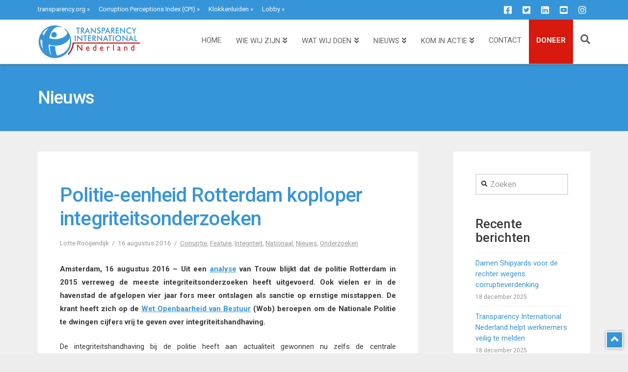

--- FILE ---
content_type: text/html; charset=UTF-8
request_url: https://formulieren.transparency.nl/aanmelden-voor-de-nieuwsbrief
body_size: 2708
content:
<!DOCTYPE html>
<html class='no-js' lang='nl'>
<head>

<script type='text/javascript' src='/ui/uibase/script/setcookie.js?r=2b0fb64fe3071088dc4630093935479cfe20b7f0'></script>
<script type='text/javascript' src='/l/cookie_control/filter/default/6b86b273ff34fce19d6b804eff5a3f5747ada4eaa22f1d49c01e52ddb7875b4b'></script>
<meta itemprop="pb:time" content="1487753880">
 <meta name='generator' content='Procurios' />
    <meta charset='UTF-8' />
<meta content='IE=edge' http-equiv='X-UA-Compatible' />
<meta content='width=device-width, initial-scale=1' name='viewport' />
<meta content='only light' name='color-scheme'>
<meta content='' name='author' />


<title>Aanmelden voor de nieuwsbrief - Transparency International</title>

<link href='/l/library/download/urn:uuid:abb5c611-995f-4f2f-a32b-73b0b8ccfba0/favicon-144px-touch-100x100.png' rel='shortcut icon' />

<link rel='stylesheet' type='text/css' media='print' href='/cache/1oxnhwylzez9t.d52450f5f5f6.css' />
<link rel='stylesheet' type='text/css' media='screen' href='/cache/3uw29e2rav6sc.d52450f5f5f6.css' />

<link rel='stylesheet' type='text/css' media='screen' href='/ui/uibase/style/pbutil.css?rev=936ee22c6760c7601820a01aadeb5a63a9c84a35' />
<script type='text/javascript' src='/ui/uibase/droplets/iframe-resizer/child.js?rev=8075597b7937271dad9679269aec91bcab7a61fc'></script>
<script type='text/javascript' src='/ui/uibase/script/pblib/pblib.js?rev=397cb9ef2e7dec4e026c879b0066f2807e007912'></script>

<style type='text/css'>
#email_hp { display: none !important;  } 
</style>
<script type='text/javascript'>var digitalData = {"page":{"attributes":{"PBSiteID":"809"},"pageInfo":{"pageID":"911","pageName":"Aanmelden voor de nieuwsbrief","language":"nl_NL","referringURL":"https:\/\/www.transparency.nl\/nieuws\/2016\/08\/politie-eenheid-rotterdam-koploper-integriteitsonderzoeken\/","breadCrumbs":["Home","Aanmelden voor de nieuwsbrief","Aanmelden voor de nieuwsbrief"]}},"component":[{"componentInfo":{"componentID":"411","componentName":"Nieuwsbrief inschrijving"},"attributes":{"componentType":"RegistrationBySet","componentModule":"Relation","contentId":"2","contentTitle":"[Mailings] Inschrijven nieuwsbrief (Persoon)"}}],"cookiePolicy":{"acceptancePolicy":"optIn","cookieTypeCategory":{"tracking":"tracking","statistics":"tracking","external":"external","functional":"essential"},"allowedCookieTypes":{"functional":true,"preferences":true,"statistics":true,"tracking":true,"external":true}},"pageInstanceID":"production"}</script><script src="/ui/uibase/vendor/procurios/amdLoader/dist/amdLoader.js?rev=b1a6a7ceda19f51c6a18587a2b15ca17675e5d29" data-main data-rev="d52450f5f5f6"></script><link rel='stylesheet' media='screen' href='/a/component/Article-6518/3/sapphire/Article.css?rev=8afa04b2faaf5b0a64acf7cb444912a5b3033e9b' type='text/css' />


<style type='text/css'>
html, body {
    background-color: transparent !important;
}
</style>
</head>
<body class='variantEmpty 
shapeStyle--squared
buttonTextColor--light
secondaryButtonTextColor--dark
websiteTextColor--dark
donationButtonTextColor--light
--articleCollapsibleCentered
--formLeft'>

    <!-- ProBaseSpider noIndex -->
    <main id='content' data-dialog-sizeelem='true'>
        <div class='contentWrapper'>
<a class='logoLink' href='/'>
    
    
    <img class='logoImage logoImage--dark' src='/l/library/download/urn:uuid:81763dd6-e987-49f2-85cb-71e667155c67/logo_retina-420px.png?width=500'
         width='250'
         style='aspect-ratio: 3'
         alt='Transparency International logo'>
    
</a>
            <div class='notices g-container'>
                
            </div>
            <!-- /ProBaseSpider -->
            

    





    <article id='art_411' class='Article Article--snippet'><div class='Article__content'>
                                <form onsubmit='if (this.pbBlocked) return false; this.pbBlocked = true;' class='profile-registration registration Form notabs'  accept-charset='UTF-8' enctype='multipart/form-data' method='post' id='obj_0' action='/aanmelden-voor-de-nieuwsbrief'><div>
                    <input id='obj_0_isSubmitted' type='hidden' name='formdata[isSubmitted_obj_0]' value='1' /><button style="overflow: hidden !important; height: 0 !important; width: 0 !important; margin: 0 !important; border: 0 !important; padding: 0 !important; display: block !important;" hidden type="submit" aria-hidden="true" tabindex="-1" onclick="document.getElementById(this.form.id + '_isSubmitted').value=&quot;defaultsubmitplaceholder&quot;"></button><input type='hidden' name='csrf_token_obj_0' value='AbDko5_dypZG~skX_cG~iB7cp_R_CY13POuSKMwsKm_My6UyzSWy8VpptKtQhTsxjZ_5jRJ34eK1WyUW99ICs6om7HL3aNFRzRLXIWK74N8GN9Y2F~EOiTMZGf2lEFJrxR_KMApfo3RZpMQLwiEqsXS59~msM1dWF4sjDQzFvAfX7HyR9op2IzDb9ylo27gmdPesVag2TZSPtiMKZGCdI2Ti6VPlWsZ34uI9Ns8FsnCxlfrjknWTxbQQIuwxxldynBHLb_MoYfNEeHDpgCu5UrOKDQEjOYf9sw--' /><input type='hidden' id='return_uri' name='return_uri' value='/' /><input type='text' id='email_hp' name='formdata[email_hp]' value='' tabindex='-1' aria-label='Contact e-mailadres' autocomplete='off' aria-hidden='true' /></div><div class='formrow' id='element_189'>

<div class='field first req'>
	<label for='class_1_relation_firstname' class='field'>Voornaam<span class='req' aria-label='(verplicht veld)' role='img'>*</span></label>

<div class="fieldinput"><input type='text' name='formdata[class_1_relation_firstname]' value='' id='class_1_relation_firstname' class='proFormText w-medium' maxlength='50' aria-required="true" /></div><div class='field_sep'></div></div><div class='field last'>
	<label for='class_1_relation_insertion' class='field last'>Tussenvoegsel</label>

<div class="fieldinput"><input type='text' name='formdata[class_1_relation_insertion]' value='' id='class_1_relation_insertion' class='proFormText w-xsmall' maxlength='20' /></div><div class='field_sep'></div></div><div class='field_sep'></div></div><div class='field req'>
	<label for='class_1_relation_name' class='field'>Achternaam<span class='req' aria-label='(verplicht veld)' role='img'>*</span></label>

<div class="fieldinput"><input type='text' name='formdata[class_1_relation_name]' value='' id='class_1_relation_name' class='proFormText w-medium' maxlength='100' aria-required="true" /></div><div class='field_sep'></div></div><div class='field req'>
	<label for='class_1_email_addresses' class='field'>E-mailadres<span class='req' aria-label='(verplicht veld)' role='img'>*</span></label>

<div class="fieldinput"><input type='email' name='formdata[class_1_email_addresses]' value='' id='class_1_email_addresses' class='proFormText w-medium' maxlength='150' autocomplete='email' aria-required="true" /></div><div class='field_sep'></div></div><div class='submit field last'><div class="fieldinput"><button type='submit' onclick="document.getElementById(this.form.id + '_isSubmitted').value=this.id;" name='formdata[submit]' value='obj_1' id='obj_1'  class='submit pri'  ><span class='inner-button'>Aanmelden</span></button></div><div class='field_sep'></div></div></form>
            </div></article>

        </div>
    </main>
    <!-- ProBaseSpider noIndex -->
    
    
    <script src='/cache/1_x3y67apveyek.d52450f5f5f6.js'></script>
    <!-- /ProBaseSpider -->

</body>
</html>


--- FILE ---
content_type: text/css
request_url: https://www.transparency.nl/wp-content/themes/transparency-nl/style.css
body_size: 5778
content:
/*

Theme Name: Transparency International Nederland
Theme URI: #
Author: SKNDAL
Author URI: http://skndal.com
Description: TI-NL responsive e-commerce compatible NGO website theme designed by SKNDAL based on the X framework. 
Version: 1.1.6
Template: x

*/

/*
** GENERAL
*/
a, h1 a:hover, h2 a:hover, h3 a:hover, h4 a:hover, h5 a:hover, h6 a:hover,
.x-comment-time:hover, #reply-title small a, .comment-reply-link:hover, .x-comment-author a:hover,
.x-recent-posts a:hover .h-recent-posts {
	color: #3695d8;
}
a:hover, #reply-title small a:hover {
	color: #d7190e;
}
.x-main a, .x-main h1 a:hover, .x-main h2 a:hover, .x-main h3 a:hover, .x-main h4 a:hover, .x-main h5 a:hover, .x-main h6 a:hover,
.x-main .x-comment-time:hover, .x-main #reply-title small a, .x-main .comment-reply-link:hover, .x-main .x-comment-author a:hover,
.x-main .x-recent-posts a:hover .h-recent-posts {
	text-decoration: underline; 
}
.x-main a:hover, .x-main #reply-title small a:hover {
	text-decoration: underline; 
}	
.x-main h1, .x-main .h1 { font-weight: 500; margin-top: 1.2em; margin-bottom: 0.4em; font-size: 2.7em; line-height: 1.2; }
.x-main h2, .x-main .h2 { font-weight: 500; margin-top: 1em; margin-bottom: 0.3em;font-size: 2.3em; line-height: 1.2; }
.x-main h3, .x-main .h3 { font-weight: 500; margin-top: 0.8em; margin-bottom: 0.2em;font-size: 1.9em; line-height: 1.5; }
.x-main h4, .x-main .h4 { font-weight: 500; margin-top: 0.6em; margin-bottom: 0.2em;font-size: 1.6em; line-height: 1.5; }
.x-main h5, .x-main .h5 { font-weight: 500; margin-top: 0.4em; margin-bottom: 0.1em;font-size: 1.3em; line-height: 1.8; }
.x-main h6, .x-main .h6 { font-weight: 500; margin-top: 0.4em; margin-bottom: 0.1em;font-size: 1.15em; line-height: 1.8; text-transform: none; }

/*
** LAYOUT
*/

/* HEADER */
.x-topbar .x-social-global i {
	line-height: 1.6;
}
.x-topbar .x-social-global a {
	text-decoration: none;
	border: 2px solid transparent;
	background: transparent;
}
.x-topbar .x-social-global a:hover {
	color: #fff;
	border: 2px solid #fff;
}

.x-topbar ul.tinl-topbarmenu {
	display: inline-block;
	list-style: none;
	margin: 5px 0 0;
	font-size: 13px;
	letter-spacing: 0;
	line-height: 1.5;
	color: #fff;		
}
.x-topbar ul.tinl-topbarmenu li { display: inline-block; margin-left: 15px; }
.x-topbar ul.tinl-topbarmenu li:first-child { margin-left: 0; }
.x-topbar ul.tinl-topbarmenu a { color: #fff; text-decoration: none; }
.x-topbar ul.tinl-topbarmenu a:hover { color: #fff; text-decoration: underline; }

/* MAIN */
.x-column .h-custom-headline:first-child,
.x-column h1:first-child,
.x-column h2:first-child,
.x-column h3:first-child,
.x-column h4:first-child,
.x-column h5:first-child,
.x-column h6:first-child {
	margin-top: 0;
}
input[type="submit"].x-btn-block { width: 100%; }

.x-main article.post .entry-featured {
	position: relative;
	margin-top: 0;
	border: none;
	padding: 0;
	background-color: #fff;
}
.x-main article.post .entry-title:before { display: none; }
.x-main article.post .entry-featured { overflow: hidden; }
.x-main article.post .entry-header .p-meta,
.x-main article.post .entry-header .p-meta a { color: #969696; }
.x-main article.post .entry-header .p-meta a:hover { color: #d7190e; }
.x-main .x-iso-container-posts article.post .entry-title { margin-top: 0; }
.x-main .x-iso-container-posts article.post .entry-wrap { padding: 0; }
.x-main .x-iso-container-posts article.post .entry-featured { max-height: 210px; }
.x-main .x-iso-container-posts article.post .entry-featured .entry-thumb { max-height: 210px; background-color: #969696; }
.x-main .x-iso-container-posts article.post .entry-header { padding: 30px 7% 15px; }
.x-main .x-iso-container-posts article.post .entry-header .entry-title a { text-decoration: none; }
.x-main .x-iso-container-posts article.post .entry-header .entry-title a:hover { color: #d7190e; }
.x-main .x-iso-container-posts article.post .entry-content { margin: 0; padding: 0 7% 30px; }
body.single-post .x-main article.post .entry-wrap { background: #fff; }
body.single-post .x-main article.post .entry-featured {
	max-height: 350px;
	display: flex;
	align-items: center;
}
body.single-post .x-main article.post .entry-featured .entry-thumb { width: 100%; }
body.single-post .x-main article.post .entry-header,
body.single-post .x-main article.post .entry-content { padding: 15px 45px; }
body.single-post .x-main article.post .entry-header .p-meta { font-size: 90%; margin: 15px 0 0; }
body.single-post .x-main article.post .entry-content { margin-top: 0; padding-bottom: 90px; }
body.single-post .x-main article.post .entry-footer {
	margin-top: 0;
	background: #636363;
	color: #fff;
	font-size: 88%;
}
body.single-post .x-main article.post .entry-footer i.x-icon-tags { margin-right: 5px; }
body.single-post .x-main article.post .entry-footer a { color: #fff; opacity: 0.8; }
body.single-post .x-main article.post .entry-footer a:hover { color: #d7190e; opacity: 1; }
body.single-post .x-main article.post .entry-footer a[rel="tag"] { margin-left: 5px; }

.x-main .x-column.introtext {
	padding: 45px 75px 35px 75px !important;
	box-shadow: 0 0 12px rgba(0,0,0,0.25);
	position: relative;
	bottom: 60px;
}
.x-main .x-column.introtext .x-text { font-size: 118%; }

/* SIDEBAR */
.x-sidebar {
	padding: 45px;
	background: #fff;
}

/* FOOTER */
.x-colophon.top {
	padding: 45px 0;
}

/*
** STYLING
*/
.site { background-color: #efefef; }
.x-scroll-top { border: 2px solid #fff; color: #fff; background: #3695d8; border-radius: 0; box-shadow: 0 0 4px rgba(0,0,0,0.25); }
.x-scroll-top:hover { border: 2px solid #3695d8; color: #3695d8; background: #fff; }
.x-scroll-top:active { border: 2px solid #fff; color: #d7190e; background: #fff; }
.x-scroll-top.in { opacity: 1; }

.x-btn, .button, [type="submit"] {
	border: 1px solid #3695d8;
	background-color: #3695d8;
	color: #fff;
	text-transform: uppercase;
	text-shadow: none !important;
	font-weight: 500;
}
.x-btn.x-btn-small, .x-btn.x-btn-mini { font-weight: 400; }
.x-btn:hover, .button:hover, [type="submit"]:hover {
	border-color: #d7190e;
	background-color: #d7190e;
	color: #fff;
	text-shadow: none;
}
.x-btn:active, .button:active, [type="submit"]:active {
	border-color: #3695d8;
	background-color: #fff;
	color: #3695d8;
}
.x-btn.red { background-color: #d7190e; border-color: #d7190e; }
.x-btn.red:hover { background-color: #fff; border-color: #d7190e; color: #d7190e; }
.x-btn.red:active { background-color: #d7190e; border-color: #fff; color: #fff; }
.x-btn.blue { background-color: #3695d8; border-color: #3695d8; }
.x-btn.blue:hover { background-color: #fff; border-color: #3695d8; color: #3695d8; }
.x-btn.blue:active { background-color: #3695d8; border-color: #fff; color: #fff; }
.x-btn.dblue { background-color: #267ac9; border-color: #267ac9; }
.x-btn.dblue:hover { background-color: #fff; border-color: #267ac9; color: #267ac9; }
.x-btn.dblue:active { background-color: #267ac9; border-color: #fff; color: #fff; }
.x-btn.lblue { background-color: #75b9e6; border-color: #75b9e6; }
.x-btn.lblue:hover { background-color: #fff; border-color: #75b9e6; color: #75b9e6; }
.x-btn.lblue:active { background-color: #75b9e6; border-color: #fff; color: #fff; }
.x-btn.grey { background-color: #636363; border-color: #636363; }
.x-btn.grey:hover { background-color: #fff; border-color: #636363; color: #636363; }
.x-btn.grey:active { background-color: #636363; border-color: #fff; color: #fff; }

select, textarea, input[type="text"], input[type="password"], input[type="datetime"], input[type="datetime-local"], input[type="date"], input[type="month"], input[type="time"], input[type="week"], input[type="number"], input[type="email"], input[type="url"], input[type="search"], input[type="tel"], input[type="color"], .uneditable-input {
	height: 2.65em;
	margin-bottom: 9px;
	border: 2px solid #dedede;
	padding: 0 0.65em;
	font-size: 16px;
	line-height: normal;
	color: #5f5f5f;
	background-color: #fff;
}

/* HEADER */
body { background-color: #efefef; color: #393939; }
.x-topbar {
/*  position: fixed;
  width: 100%; */
	background-color: #3695d8;
	min-height: 40px;
	padding: 4px 0;
}

.x-navbar { background-color: #fff; box-shadow: 0 2px 4px rgba(0,0,0,0.25); }
/* .x-navbar, .x-navbar-fixed-top { top: 46px !important; } */

.x-navbar .desktop .x-nav > li > a:hover > span,
.x-navbar .desktop .x-nav > li.x-active > a > span,
.x-navbar .desktop .x-nav > li.current-menu-item > a > span {
	box-shadow: none !important;
}
.x-navbar .desktop .x-nav > li > a { color: #636363; transition: all 0.2s ease-in-out; }
.x-navbar .desktop .x-nav > li > a.x-btn-navbar-search {
	font-size: 20px;
	padding-top: 30px;
}
.x-navbar .desktop .x-nav > li > a:hover,
.x-navbar .desktop .x-nav > .x-active > a {
	color: #3695d8;
}
/* .x-navbar .desktop .x-nav > li > a:not(.x-btn-navbar-woocommerce) {
	padding-left: 0 !important;
	padding-right: 20px !important;
} */
.x-navbar .desktop .x-nav > .current-menu-item > a { color: #d7190e; }
.x-navbar .desktop .x-nav > .donate > a { background: #d7190e; color: #fff; font-weight: 700; }
.x-navbar .desktop .x-nav > .donate > a:hover { background: rgba(215, 25, 14, 0.5); color: #fff; }
.x-navbar .desktop .sub-menu { padding: 0; font-size: 14px; background-color: #fff; box-shadow: 0 2px 4px rgba(0,0,0,0.25); }
.x-navbar .desktop .sub-menu li > a { padding: 0.75em 1.5em; color: #636363; text-decoration: none; }
.x-navbar .desktop .sub-menu li > .sub-menu { padding-top: 0.25em; padding-bottom: 0.25em; }
.x-navbar .desktop .sub-menu li > .sub-menu li > a { padding: 0.25em 1.5em; }
.x-navbar .desktop .sub-menu li > a:hover { color: #fff; background: #3695d8; }
.x-navbar .desktop .x-nav li>ul>li>a>span:after {
	content: "\f100";
	margin-left: 0.35em;
}
.masthead-inline .x-navbar .desktop .sub-menu .sub-menu {
	right: 100%;
	top: 0;
}

.x-btn-navbar {
	background-color: #fff;
	border-radius: 0;
	box-shadow: none;
	border: 2px solid #3695d8;
	color: #3695d8;
}
.x-btn-navbar.collapsed {
	background-color: #3695d8;
	color: #fff;
	border: 2px solid #3695d8;
}
.x-btn-navbar:hover,
.x-btn-navbar.collapsed:hover {
	background-color: #d7190e;
	color: #fff;
	border: 2px solid #d7190e;
}
.x-navbar .mobile .x-nav li a {
	-webkit-transition: all 0.3s ease;
	transition: all 0.3s ease;
}
.x-navbar .mobile .x-nav li>a {
	margin: 0 0 11px;
	border: 1px solid #3695d8;
	padding: 0.75em 0.95em;
	color: #fff;
	background-color: #3695d8;
}
.x-navbar .mobile .x-nav li.x-active>a {
	border: 1px solid #3695d8;
	color: #3695d8;
	background-color: #fff;
}
.x-navbar .mobile .x-nav li.donate>a {
	background-color: #d7190e;
	border-color: #d7190e;
}
.x-navbar .mobile .x-nav li a:hover {
	background-color: #d7190e;
	color: #fff;
	border-color: #d7190e;
}

/* PAGE TITLE */
.x-header-landmark {
	padding: 50px 0;
	border-top: 1px solid #dedede;
	border-bottom: 1px solid #dedede;
	border-left: none;
	border-right: none;
	background: #3695d8;
	background-size: cover;
	background-attachment: fixed;
	color: #fff;
}
.h-landmark {
	font-weight: 500 !important;
	text-transform: none;
}
.h-landmark, .entry-title.h-landmark {
	letter-spacing: -0.025em;
}

/* MAIN */
.x-main h1, .x-main h2, .x-main h3, .x-main h4, .x-main h5, .x-main h6,
.x-main .h1, .x-main .h2, .x-main .h3, .x-main .h4, .x-main .h5, .x-main .h6,
.x-main h1 a, .x-main h2 a, .x-main h3 a, .x-main h4 a, .x-main h5 a, .x-main h6 a,
.x-main .h1 a, .x-main .h2 a, .x-main .h3 a, .x-main .h4 a, .x-main .h5 a, .x-main .h6 a,
.x-main blockquote {
	color: #3695d8;
}
.x-main h1.accent, .x-main h2.accent, .x-main h3.accent, .x-main h4.accent, .x-main h5.accent, .x-main h6.accent,
.x-main .h1.accent, .x-main .h2.accent, .x-main .h3.accent, .x-main .h4.accent, .x-main .h5.accent, .x-main .h6.accent {
	color: #d7190e;
}
.x-main h1.accent span:before, .x-main h2.accent span:before, .x-main h3.accent span:before, .x-main h4.accent span:before, .x-main h5.accent span:before, .x-main h6.accent span:before,
.x-main .h1.accent span:before, .x-main .h2.accent span:before, .x-main .h3.accent span:before, .x-main .h4.accent span:before, .x-main .h5.accent span:before, .x-main .h6.accent span:before,
.x-main h1.accent span:after, .x-main h2.accent span:after, .x-main h3.accent span:after, .x-main h4.accent span:after, .x-main h5.accent span:after, .x-main h6.accent span:after,
.x-main .h1.accent span:after, .x-main .h2.accent span:after, .x-main .h3.accent span:after, .x-main .h4.accent span:after, .x-main .h5.accent span:after, .x-main .h6.accent span:after {
	display: none;
}
.x-main .colored h1, .x-main .colored h2, .x-main .colored h3, .x-main .colored h4, .x-main .colored h5, .x-main .colored h6,
.x-main .colored .h1, .x-main .colored .h2, .x-main .colored .h3, .x-main .colored .h4, .x-main .colored .h5, .x-main .colored .h6,
.x-main .colored h1 a, .x-main .colored h2 a, .x-main .colored h3 a, .x-main .colored h4 a, .x-main .colored h5 a, .x-main .colored h6 a,
.x-main .colored .h1 a, .x-main .colored .h2 a, .x-main .colored .h3 a, .x-main .colored .h4 a, .x-main .colored .h5 a, .x-main .colored .h6 a,
.x-main .colored blockquote {
	color: #fff;
}
.x-main .colored h1.accent, .x-main .colored h2.accent, .x-main .colored h3.accent, .x-main .colored h4.accent, .x-main .colored h5.accent, .x-main .colored h6.accent,
.x-main .colored .h1.accent, .x-main .colored .h2.accent, .x-main .colored .h3.accent, .x-main .colored .h4.accent, .x-main .colored .h5.accent, .x-main .colored .h6.accent {
	color: #dadada;
}

.x-main .colored,
.x-main .colored p,
.x-main .colored blockquote,
.x-main .colored ul li {
	color: #fff;
}
.x-main .colored a {
	color: rgba(255,255,255,0.85);
	-webkit-transition: all 0.15s ease;
	transition: all 0.15s ease;
}
.x-main .colored a:hover {
	color: rgba(255,255,255,1);
}
.x-main .colored .x-btn,
.x-main .colored .button,
.x-main .colored [type="submit"] {
	border: 1px solid #fff;
	background-color: #fff;
	color: #636363;
	text-shadow: none !important;
}
.x-main .colored .x-btn:hover,
.x-main .colored .button:hover,
.x-main .colored [type="submit"]:hover {
	border-color: #fff;
	background-color: #636363;
	color: #fff;
	text-shadow: none;
}
.x-main .colored .x-btn:active,
.x-main .colored .button:active,
.x-main .colored [type="submit"]:active {
	border-color: #636363;
	background-color: #fff;
	color: #636363;
}
.x-main .colored .x-btn.red { background-color: #fff; border-color: #fff; color: #d7190e; }
.x-main .colored .x-btn.red:hover { background-color: #d7190e; border-color: #fff; color: #fff; }
.x-main .colored .x-btn.red:active { background-color: #fff; border-color: #d7190e; color: #d7190e; }
.x-main .colored .x-btn.blue { background-color: #fff; border-color: #fff; color: #3695d8; }
.x-main .colored .x-btn.blue:hover { background-color: #3695d8; border-color: #fff; color: #fff; }
.x-main .colored .x-btn.blue:active { background-color: #fff; border-color: #3695d8; color: #3695d8; }
.x-main .colored .x-btn.dblue { background-color: #fff; border-color: #fff; color: #267ac9; }
.x-main .colored .x-btn.dblue:hover { background-color: #267ac9; border-color: #fff; color: #fff; }
.x-main .colored .x-btn.dblue:active { background-color: #fff; border-color: #267ac9; color: #267ac9; }
.x-main .colored .x-btn.lblue { background-color: #fff; border-color: #fff; color: #75b9e6; }
.x-main .colored .x-btn.lblue:hover { background-color: #75b9e6; border-color: #fff; color: #fff; }
.x-main .colored .x-btn.lblue:active { background-color: #fff; border-color: #75b9e6; color: #75b9e6; }
.x-main .colored .x-btn.grey { background-color: #fff; border-color: #fff; color: #636363; }
.x-main .colored .x-btn.grey:hover { background-color: #636363; border-color: #fff; color: #fff; }
.x-main .colored .x-btn.grey:active { background-color: #fff; border-color: #636363; color: #636363; }

.x-main .x-btn, .x-main .button, .x-main [type="submit"],
.x-main .x-btn:hover, .x-main .button:hover, .x-main [type="submit"]:hover,
.x-main .x-btn:active, .x-main .button:active, .x-main [type="submit"]:active {
	text-decoration: none;
}

.x-text p span { color: #3695d8; }

.x-pagination a, .x-pagination span {
	float: left;
	margin: 0 3px;
	width: 36px;
	height: 36px;
	font-size: 15px;
	font-weight: 500;
	line-height: 36px;
	text-decoration: none;
	color: #3695d8;
	background-color: #fff;
	border-radius: 0;
	box-shadow: 0 0 5px rgba(0,0,0,0.1);
}
.x-pagination a:hover {
	color: #fff;
	background-color: #d7190e;
	text-decoration: none;
}
.x-pagination span.current {
	color: #fff;
	background-color: #3695d8;
}
.x-pagination span.dots, .x-pagination span.expand {
	margin: 0;
	width: 24px;
	color: #636363;
	background-color: transparent;
	box-shadow: none;
}
.x-pagination a.prev-next {
	line-height: 33px;
	font-weight: 700;
}

.x-recent-posts * {
	-webkit-transition: all 0.3s ease;
	transition: all 0.3s ease;
}
.x-recent-posts a {
	border: none;
	padding: 0;
	color: #393939;
	background-color: #fff;
	text-decoration: none;
}
.x-recent-posts a:hover {
	text-decoration: none;
}
.x-recent-posts .x-recent-posts-img {
	padding-bottom: 41.61%;
}
.x-recent-posts .x-recent-posts-img:after {
	background-color: #969696;
	border-radius: 0;
}
.x-recent-posts .x-recent-posts-content {
	padding: 15px;
	text-align: left;
}
.x-recent-posts .h-recent-posts,
.x-recent-posts .x-recent-posts-date {
	overflow: inherit;
	text-overflow: clip;
	white-space: normal;
}
.x-recent-posts .x-recent-posts-date {
	margin: 0;
	font-size: 12px;
	line-height: 1;
	text-transform: none;
	color: #d7190e;
}
.x-recent-posts .x-recent-posts-excerpt { margin-top: 10px; }
.x-recent-posts .x-recent-posts-excerpt p:last-child { margin-bottom: 0; }
.x-recent-posts a:hover .x-recent-posts-content { background: #3695d8; }
.x-recent-posts a:hover .x-recent-posts-content * { color: #fff; }
.x-recent-posts a:hover .x-recent-posts-content .x-recent-posts-excerpt p { color: #efefef; }

a.x-feature-box-link,
a.x-feature-box-link:hover {
	text-decoration: none;
}
.x-feature-box.agenda {
	margin-bottom: 30px;
	padding-bottom: 30px;
	border-bottom: 3px solid #dadada;
	text-align: left;
}
a.x-feature-box-link:last-child .x-feature-box.agenda {
	margin-bottom: 0;
	padding-bottom: 0;
	border-bottom: none;
}
.x-feature-box.agenda * {
	-webkit-transition: all 0.3s ease;
	transition: all 0.3s ease;
}
.x-feature-box.agenda .x-feature-box-graphic {
	padding-top: 15px;
}
.x-feature-box.agenda .x-feature-box-content {
	padding: 15px;
	background: #efefef;
}
a.x-feature-box-link:hover .x-feature-box.agenda .x-feature-box-content {
	background: #3695d8;
}
.x-feature-box.agenda .x-feature-box-content h4.x-feature-box-title {	
	font-size: 17px;
	line-height: 1.5;
	margin-bottom: 0.3em;
}
.x-feature-box.agenda .x-feature-box-content .x-feature-box-text {
	color: #393939;
	margin: 0;
}
.x-feature-box.agenda .x-feature-box-content .x-feature-box-text span {
	display: block;
	font-size: 12px;
	line-height: 1.8;
	color: #d7190e;
}
a.x-feature-box-link:hover .x-feature-box.agenda .x-feature-box-content h4.x-feature-box-title,
a.x-feature-box-link:hover .x-feature-box.agenda .x-feature-box-content .x-feature-box-text,
a.x-feature-box-link:hover .x-feature-box.agenda .x-feature-box-content .x-feature-box-text span {
	color: #fff;
}
a.x-feature-box-link:hover .x-feature-box.agenda .x-feature-box-content h4.x-feature-box-title {
	text-decoration: underline;
}
.x-feature-box.publication {
	margin-bottom: 30px;
	padding-bottom: 30px;
	border-bottom: 3px solid #d9d9d9;
	text-align: left;
}
a.x-feature-box-link:last-child .x-feature-box.publication {
	margin-bottom: 0;
	padding-bottom: 0;
	border-bottom: none;
}
.x-feature-box.publication * {
	-webkit-transition: all 0.3s ease;
	transition: all 0.3s ease;
}
.x-feature-box.publication .x-feature-box-graphic {
	padding-top: 15px;
}
.x-feature-box.publication .x-feature-box-content {
	padding: 0;
	background: transparent;
    width: 100%;
}
a.x-feature-box-link:hover .x-feature-box.publication .x-feature-box-content {
	background: #3695d8;
}
.x-feature-box.publication .x-feature-box-content h4.x-feature-box-title {	
	font-weight: 500;
    margin-top: 0.6em;
    margin-bottom: 0.2em;
    font-size: 1.6em;
    line-height: 1.5;
    letter-spacing: -0.005em;
	color: #636363;
}
.x-feature-box.publication .x-feature-box-content .x-feature-box-text {
	color: #393939;
	margin: 0;
}
.x-feature-box.publication .x-feature-box-content .x-feature-box-text span {
	display: block;
	font-size: 12px;
	line-height: 1.8;
	color: #d7190e;
}
.x-feature-box.publication .x-feature-box-content .x-feature-box-text a {
	display: block;
	margin: 15px auto 0 0;
    padding: 0.563em 1.125em 0.813em;
	font-size: 16px;
	line-height: 1.3;
    text-align: center;
    vertical-align: middle;
	border: 1px solid #3695d8;
    background-color: #3695d8;
    color: #fff;
    text-transform: uppercase;
    text-shadow: none !important;
	text-decoration: none;
    font-weight: 500;
    width: 50%;
    min-width: 240px;
    max-width: 420px;
}
.x-feature-box.publication .x-feature-box-content .x-feature-box-text a:hover {
	text-decoration: none;
	border-color: #d7190e;
    background-color: #d7190e;
    color: #fff;
}

/*
a.x-feature-box-link:hover .x-feature-box.publication .x-feature-box-content h4.x-feature-box-title,
a.x-feature-box-link:hover .x-feature-box.publication .x-feature-box-content .x-feature-box-text,
a.x-feature-box-link:hover .x-feature-box.publication .x-feature-box-content .x-feature-box-text span {
	color: #fff;
}
a.x-feature-box-link:hover .x-feature-box.publication .x-feature-box-content h4.x-feature-box-title {
	text-decoration: underline;
}
*/

blockquote {
	margin: 0;
	padding: 0 1em;
	border: none;
	font-family: "Roboto", sans-serif;
	font-size: 18px;
	font-weight: 400;
	line-height: 1.3;
	color: #3695d8;
}
.x-cite {
	display: block;
	margin-top: 0.75em;
	font-size: 0.725em;
	font-weight: 300;
	color: #969696;
}
q:before, blockquote:before {
	content: "\201c";
	display: block;
	font-size: 48px;
	position: relative;
	height: 0.65em;
	top: 0;
	left: -0.65em;
	text-align: left;
}
q:after, blockquote:after {
	content: "\201d";
	display: block;
	font-size: 48px;
	position: relative;
	height: auto;
	bottom: 0.325em;
	right: -0.325em;
	text-align: right;
}

.x-accordion-group {
	border: 0;
}
.x-accordion-heading a.x-accordion-toggle {
	text-decoration: none;
}
.x-accordion-heading .x-accordion-toggle {
	padding: 5px 30px;
	font-size: 100%;
	color: #636363;
	background-color: #c9c9c9;
	opacity: 0.5;
	-webkit-transition: all 0.3s ease;
	transition: all 0.3s ease;
}
.x-accordion-heading .x-accordion-toggle.collapsed {
	padding: 15px 30px;
	font-size: 118%;
	color: #fff;
	background-color: #3695d8;
	opacity: 1;
}
.x-accordion-heading .x-accordion-toggle:hover {
	color: #fff;
	background-color: #d7190e;
	opacity: 1;
}
.x-accordion-heading .x-accordion-toggle:before,
.x-accordion-heading .x-accordion-toggle.collapsed:before,
.x-accordion-heading .x-accordion-toggle:hover:before,
.x-accordion-heading .x-accordion-toggle.collapsed:hover:before {
	color: inherit;
}
.x-accordion-inner {
	padding: 15px 0px;
	border-top: 2px solid #e5e5e5;
}
.x-main .colored .x-accordion-heading .x-accordion-toggle {
	color: #fff;
	border: 2px solid transparent;
	background-color: #393939;
}
.x-main .colored .x-accordion-heading .x-accordion-toggle.collapsed {
	color: #3695d8;
	border: 2px solid #fff;
	background-color: #fff;
}
.x-main .colored .x-accordion.red .x-accordion-heading .x-accordion-toggle.collapsed {
	color: #d7190e;
	border: 2px solid #fff;
	background-color: #fff;
}
.x-main .colored .x-accordion.blue .x-accordion-heading .x-accordion-toggle.collapsed {
	color: #3695d8;
	border: 2px solid #fff;
	background-color: #fff;
}
.x-main .colored .x-accordion.dblue .x-accordion-heading .x-accordion-toggle.collapsed {
	color: #267ac9;
	border: 2px solid #fff;
	background-color: #fff;
}
.x-main .colored .x-accordion.lblue .x-accordion-heading .x-accordion-toggle.collapsed {
	color: #75b9e6;
	border: 2px solid #fff;
	background-color: #fff;
}
.x-main .colored .x-accordion.grey .x-accordion-heading .x-accordion-toggle.collapsed {
	color: #636363;
	border: 2px solid #fff;
	background-color: #fff;
}
.x-main .colored .x-accordion-heading .x-accordion-toggle:hover {
	color: #fff;
	border: 2px solid #fff;
	background-color: #d7190e;
}
.x-main .colored .x-accordion.red .x-accordion-heading .x-accordion-toggle:hover {
	color: #fff;
	border: 2px solid #fff;
	background-color: #d7190e;
}
.x-main .colored .x-accordion.blue .x-accordion-heading .x-accordion-toggle:hover {
	color: #fff;
	border: 2px solid #fff;
	background-color: #3695d8;
}
.x-main .colored .x-accordion.dblue .x-accordion-heading .x-accordion-toggle:hover {
	color: #fff;
	border: 2px solid #fff;
	background-color: #267ac9;
}
.x-main .colored .x-accordion.lblue .x-accordion-heading .x-accordion-toggle:hover {
	color: #fff;
	border: 2px solid #fff;
	background-color: #75b9e6;
}
.x-main .colored .x-accordion.grey .x-accordion-heading .x-accordion-toggle:hover {
	color: #fff;
	border: 2px solid #fff;
	background-color: #636363;
}
.x-main .colored .x-accordion-inner {
	border-top: 2px solid #4d4d4d;
}

.overviewtree ul { list-style: none; margin-left: 0; }
.overviewtree ul li > ul { margin-left: 1.655em; }
.overviewtree ul li a {
	display: inline-block;
	margin: 0 5px 5px 0;
	padding: 5px 15px;
	background: #3695d8;
	color: #fff;
	text-decoration: none;
	-webkit-transition: all 0.3s ease;
	transition: all 0.3s ease;
	position: relative;
}
.overviewtree ul li a:hover {
	background: #d7190e;
	text-decoration: none;
}
.overviewtree ul li a:active {
	background: #fff;
	color: #3695d8;
	left: 5px;
}

.x-entry-share .x-share:hover { background-color: #d7190e; }

form.tinl-subscr-newsletter {}

/* SIDEBAR */
.x-sidebar .widget.widget_recent_entries ul li span.post-date {
	display: block;
	margin-top: 5px;
	font-size: 82%;
	color: #969696;
}

/* FOOTER */
.x-colophon .x-column .widget:first-child {
	margin-top: 0;
}
.x-colophon .h-widget {
	font-size: 138%;
}

.x-colophon.top {
	background-color: #c9c9c9;
}
.x-colophon.top .x-social-global a {
	margin-right: 15px;
	border: 2px solid transparent;
	width: 50px;
	height: 50px;
	line-height: 1.5;
	text-decoration: none;
	color: #636363;
}
.x-colophon.top .x-social-global a:hover {
	color: #fff;
	border: 2px solid #fff;
}
.x-colophon.top .x-social-global a i {
	font-size: 200%;
}
.x-colophon.top .wpcf7 textarea, 
.x-colophon.top .wpcf7 input[type="text"], 
.x-colophon.top .wpcf7 input[type="email"], 
.x-colophon.top .wpcf7 input[type="search"] { 
	width: auto;
}

.x-colophon.bottom {
	padding: 45px 0;
	font-size: 14px;
	line-height: 1.8;
	text-align: left;
	color: #393939;
	background-color: #dadada;
}
.x-colophon.bottom .x-column .widget:first-child {
	margin-top: 0;
}
.x-colophon.bottom .widget_nav_menu ul {
	border-bottom: none;
}
.x-colophon.bottom .widget_nav_menu ul>li {
	border-top: none;
	background: transparent;
}
.x-colophon.bottom .widget_nav_menu ul>li a {
	margin: 0;
	line-height: 1.8;
	color: #393939;
	text-decoration: none;
}
.x-colophon.bottom .widget_nav_menu ul>li a:hover {
	color: #3695d8;
}
.x-colophon.bottom .x-nav {
	margin: 0;
	text-align: right;
}
.x-colophon.bottom .x-nav li {
	color: #636363;
}
.x-colophon.bottom .x-nav li:before {
	content: "-";
}
.x-colophon.bottom .x-nav li a {
	letter-spacing: 0;
	text-transform: none;
	opacity: 1;
}
.x-colophon.bottom .x-nav li a:hover {
	opacity: 1;
}
.x-colophon.bottom .x-colophon-content {
	margin: 0;
	font-size: 12px;
	letter-spacing: 0 !important;
}

/*
** RESPONSIVE
*/

@media (max-width: 979px) {
	.x-topbar ul.tinl-topbarmenu {
		display: block;
	}
	.x-topbar .x-social-global {
		margin-bottom: 0;
		text-align: left;
	}
	.x-topbar .x-social-global a {
		margin: 0 1%;
	}
	.x-topbar .x-social-global a:first-child {
		margin: 0;
	}
}
@media (max-width: 767px) {
	.x-column.x-sm,
	.x-column.x-md {
		margin-top: 30px;
	}
	.x-column.x-sm:first-child,
	.x-column.x-md:first-child {
		margin-top: 0;
	}
}

/*
** MISC
*/
@media (min-width: 980px) {
	.x-columnize-three {
		-webkit-column-count: 3 !important;
		-moz-column-count: 3 !important;
		column-count: 3 !important;
	}
}
@media (max-width: 979px) {

	.x-main h1, .x-main .h1 { font-size: 2.2em; line-height: 1.2; }
	.x-main h2, .x-main .h2 { font-size: 1.9em; line-height: 1.3; }
	.x-main h3, .x-main .h3 { font-size: 1.6em; line-height: 1.4; }
	.x-main h4, .x-main .h4 { font-size: 1.4em; line-height: 1.5; }
	.x-main h5, .x-main .h5 { font-size: 1.2em; line-height: 1.6; }
	.x-main h6, .x-main .h6 { font-size: 1em; line-height: 1.6; text-transform: none; }
	
}
@media (max-width: 479px) {

	.x-main h1, .x-main .h1 { font-size: 1.8em; line-height: 1.4; }
	.x-main h2, .x-main .h2 { font-size: 1.6em; line-height: 1.4; }
	.x-main h3, .x-main .h3 { font-size: 1.4em; line-height: 1.5; }
	.x-main h4, .x-main .h4 { font-size: 1.2em; line-height: 1.5; font-weight: 600; }
	.x-main h5, .x-main .h5 { font-size: 1.1em; line-height: 1.6; font-weight: 600; }
	.x-main h6, .x-main .h6 { font-size: 1em; line-height: 1.6; font-weight: 600; text-transform: none; }
	.x-main h1, .x-main .h1, .x-main h2, .x-main .h2, .x-main h3, .x-main .h3, .x-main h4, .x-main .h4 { 
		-webkit-hyphens: auto;
		-moz-hyphens: auto;
		-ms-hyphens: auto;
		hyphens: auto;
	}
	blockquote {
		font-size: 1.2em;
		line-height: 1.7;
	}
	.x-cite {
		margin-top: 0.8em;
		font-size: 0.8em;
		color: #636363;
	}
	q:before, blockquote:before {
		font-size: 48px;
		height: 0.7em;
		top: 0;
		left: -0.7em;
	}
	q:after, blockquote:after {
		font-size: 48px;
		height: auto;
		bottom: 0.55em;
		right: -0.55em;
	}
	.x-main .x-column.introtext {
		padding: 30px !important;
		box-shadow: 0 0 12px rgba(0,0,0,0.25);
		position: relative;
		bottom: 30px;
	}
	/* .x-main .x-column.introtext .x-text { font-size: 100%; } */

}

.wpcf7-response-output:empty {
	display: none;
}

/*
** COOKIE NOTICE
*/
.cc-grower { border-bottom: 2px solid #eee; }
#cookie-notice, .cc-revoke, .cc-window { font-size: 14px !important; }
#cookie-notice .cookie-notice-container,
.cc-window.cc-banner {
	padding: 2em 3.6em !important;
	padding: 5vh 5vw !important;
	z-index: 3000;
	-ms-flex-direction: row;
	flex-direction: row;
	box-sizing: border-box;
	line-height: 1.5em;
	display: -ms-flexbox;
	display: flex;
	-ms-flex-wrap: nowrap;
	flex-wrap: nowrap;
	text-align: left;
}
#cookie-notice .cn-button, .cc-btn {
	font-size: 16px !important;
	padding: 0.4em 0.8em;
	margin-left: 0;
	transition: all 0.2s ease-in-out;
	display: -ms-flexbox;
	display: flex;
	-ms-flex-align: center;
	align-items: center;
	-ms-flex-line-pack: justify;
	align-content: space-between;
}
#cookie-notice .cn-button:nth-child(n+3) { margin-left: 1.125em; }
#cn-notice-text, .cc-banner .cc-message { padding-right: 2.4em;-ms-flex: 1;flex: 1; }
#cn-accept-cookie.cn-button { background: rgb(100, 185, 30); color: #fff; font-weight: 700; font-size: 118%; }
#cn-accept-cookie.cn-button:hover { background: rgb(138, 223, 68); }
#cn-refuse-cookie.cn-button { padding: 0; font-weight: 700; font-size: 118%; }
#cn-more-info.cn-button, .cc-link { padding: 0 !important; }
.cc-revoke.cc-top {
	background-color: rgba(255,255,255,0.5) !important;
	border-radius: 0 !important;
	border-bottom: 1px solid #64b91e;
	color: #fff !important;
	font-weight:700;
	left: unset !important;
	right: 8%;
	font-size: 9.5px !important;
}
.cc-revoke.cc-top.cc-active {
	background-color: #64b91e !important;
}
@media (max-width: 767px) {
	.cc-revoke.cc-top {
		background-color: #fff !important;
		border-bottom: 1px solid #fff;
	}
	.cc-revoke.cc-top.cc-active {
		border: 0;
		background-color: #64b91e !important;
	}
	#cookie-notice .cookie-notice-container {
		flex-direction: column;
	}
	#cookie-notice .cn-button {
		margin-top: 0.65em;
	}
	#cookie-notice .cn-button:nth-child(n+2) {
		margin-left: 0;
	}
}

--- FILE ---
content_type: text/css
request_url: https://formulieren.transparency.nl/cache/3uw29e2rav6sc.d52450f5f5f6.css
body_size: 13468
content:
 *{box-sizing:border-box;}html{line-height:1.15;-webkit-text-size-adjust:100%;}body{margin:0;}main{display:block;}h1{font-size:2em;margin:.67em 0;}hr{box-sizing:content-box;height:0;overflow:visible;}pre{font-family:monospace,monospace;font-size:1em;}a{background-color:transparent;}abbr[title]{border-bottom:none;text-decoration:underline;text-decoration:underline dotted;}b,strong{font-weight:bolder;}code,kbd,samp{font-family:monospace,monospace;font-size:1em;}small{font-size:80%;}sub,sup{font-size:75%;line-height:0;position:relative;vertical-align:baseline;}sub{bottom:-.25em;}sup{top:-.5em;}img{border-style:none;}button,input,optgroup,select,textarea{font-family:inherit;font-size:100%;line-height:1.15;margin:0;}button,input{overflow:visible;}button,select{text-transform:none;}button,[type="button"],[type="reset"],[type="submit"]{-webkit-appearance:button;}button::-moz-focus-inner,[type="button"]::-moz-focus-inner,[type="reset"]::-moz-focus-inner,[type="submit"]::-moz-focus-inner{border-style:none;padding:0;}button:-moz-focusring,[type="button"]:-moz-focusring,[type="reset"]:-moz-focusring,[type="submit"]:-moz-focusring{outline:1px dotted ButtonText;}fieldset{padding:.35em .75em .625em;}legend{box-sizing:border-box;color:inherit;display:table;max-width:100%;padding:0;white-space:normal;}progress{vertical-align:baseline;}textarea{overflow:auto;}[type="checkbox"],[type="radio"]{box-sizing:border-box;padding:0;}[type="number"]::-webkit-inner-spin-button,[type="number"]::-webkit-outer-spin-button{height:auto;}[type="search"]{-webkit-appearance:textfield;}input[type="search"]::-webkit-search-cancel-button,input[type="search"]::-webkit-search-decoration{-webkit-appearance:none;}::-webkit-file-upload-button{-webkit-appearance:button;font:inherit;}details{display:block;}summary{display:list-item;}template{display:none;}[hidden]{display:none;}  .u-visuallyHidden{position:absolute;width:1px;height:1px;margin:-1px;padding:0;border:0;clip:rect(0,0,0,0);overflow:hidden;}.u-intro{font-size:var(--introSize);}.u-preTitle{margin-bottom:0;font-size:var(--preTitleSize);text-transform:uppercase;letter-spacing:0.0325rem;opacity:.8;}.u-title{margin:0;font-size:var(--h3Size);}.u-coverLink{position:absolute;top:0;right:0;bottom:0;left:0;width:100%;height:100%;z-index:100;text-indent:-999rem;}.u-coverLinkBefore::before{position:absolute;top:0;right:0;bottom:0;left:0;z-index:1;pointer-events:auto;content:'';background-color:transparent;}.u-buttonWrapper{display:flex;flex-wrap:wrap;align-items:center;gap:1rem;}.--isCenterAligned > .u-buttonWrapper,.--isCenterAligned.u-buttonWrapper{justify-content:center;}.u-centerText{text-align:center;}:root{--primaryColor100:color-mix(in srgb,var(--primaryColor500),var(--baseLight100) 95%);--primaryColor150:color-mix(in srgb,var(--primaryColor500),var(--baseLight100) 90%);--primaryColor200:color-mix(in srgb,var(--primaryColor500),var(--baseLight100) 80%);--primaryColor500:#3695d8;--primaryColor700:color-mix(in srgb,var(--primaryColor500),var(--baseDark900) 20%);--primaryColor800:color-mix(in srgb,var(--primaryColor500),var(--baseDark900) 40%);--primaryColor900:color-mix(in srgb,var(--primaryColor500),var(--baseDark900) 60%);--secondaryColor100:color-mix(in srgb,var(--secondaryColor500),var(--baseLight100) 95%);--secondaryColor200:color-mix(in srgb,var(--secondaryColor500),var(--baseLight100) 80%);--secondaryColor300:color-mix(in srgb,var(--secondaryColor500),var(--baseLight100) 70%);--secondaryColor500:#d7190e;--secondaryColor800:color-mix(in srgb,var(--secondaryColor500),var(--baseDark900) 40%);--secondaryColor900:color-mix(in srgb,var(--secondaryColor500),var(--baseDark900) 60%);--baseLight100:#fff;--baseLight200:#f2f2f2;--baseLight300:#eee;--baseLight350:#ddd;--baseLight400:#ccc;--baseDark100:#999;--baseDark200:#666;--baseDark300:#333;--baseDark900:#000;--primaryButtonBackgroundColor:inherit;--primaryButtonBackgroundColor800:color-mix(in srgb,var(--primaryButtonBackgroundColor),var(--baseDark900) 20%);--secondaryButtonBackgroundColor:inherit;--secondaryButtonBackgroundColor800:color-mix(in srgb,var(--secondaryButtonBackgroundColor),var(--baseDark900) 20%);--donationButtonBackgroundColor:inherit;--donationButtonBackgroundColor800:color-mix(in srgb,var(--donationButtonBackgroundColor),var(--baseDark900) 20%);--headerTopBarBackgroundColor:var(--primaryColor500);--headerBottomBarBackgroundColor:var(--websiteBackgroundColor);--footerTopBackgroundColor:var(--primaryColor500);--footerBottomBackgroundColor:var(--primaryColor500);--websiteBackgroundColor:#ffffff;--websiteTextColor:var(--baseDark900);--mainNavigationAlignment:flex-start;--noticeSuccess:#ddffdd;--noticeWarning:#ffffcc;--noticeFail:#ffdddd;--noticeFail500:#e00000;--noticeInfo:#ddffff;--maxContentWidth:1140px;--maxHeaderWidth:var(--maxBreakoutWidth);--maxBreakoutWidth:min(100%,calc(var(--maxContentWidth) + (var(--pageGutter) * 2)));--maxTextWidth:780px;--articlePadding:clamp(2rem,7vh,calc(var(--h2Size) * 2));--headerPadding:1.5rem;--marginExtraSmall:.5rem;--marginSmall:1rem;--marginSmallMedium:1.5rem;--marginMedium:2rem;--marginLarge:4rem;--marginExtraLarge:8rem;--pageGutter:clamp(calc(var(--rootSize) / 10),4vw,200px);--gridGutter:2rem;--pbui-space:var(--marginMedium);--bodyFont:'Open Sans',Arial,sans-serif;--rootSize:calc(1* 16px);--bodyWeight:400;--headingsFont:'Open Sans',Arial,sans-serif;--headingsWeight:400;--mainMenuFontWeight:400;--metaMenuFontWeight:400;--pbui-titleWeight:var(--headingsWeight);--h1Font:var(--headingsFont),Arial,sans-serif;--h1Weight:400;--quoteFont:var(--headingsFont),Arial,sans-serif;--ratio:1.333;--iconFont:'fa-light';--h1Size:clamp(calc(var(--rootSize) * pow(var(--ratio),3)),5.5vw,calc(var(--rootSize) * pow(var(--ratio),4.5)));--h2Size:clamp(calc(var(--rootSize) * pow(var(--ratio),1)),4.5vw,calc(var(--rootSize) * pow(var(--ratio),3)));--h3Size:clamp(calc(var(--rootSize) * pow(var(--ratio),.5)),4vw,calc(var(--rootSize) * pow(var(--ratio),1)));--h4Size:clamp(calc(var(--rootSize) * pow(var(--ratio),.25)),3.5vw,calc(var(--rootSize) * pow(var(--ratio),.5)));--h5Size:clamp(calc(var(--rootSize) * pow(var(--ratio),0)),3vw,calc(var(--rootSize) * pow(var(--ratio),0)));--h6Size:clamp(calc(var(--rootSize) * pow(var(--ratio),0)),2vw,calc(var(--rootSize) * pow(var(--ratio),0)));--introSize:calc(var(--rootSize) * pow(var(--ratio),0.5));--labelSize:.75rem;--preTitleSize:.875rem;--borderRadiusSmall:.5rem;--borderRadiusMedium:1rem;--borderRadiusLarge:1.5rem;--pbui-radius:var(--borderRadiusSmall);--boxShadowSmall:0 4px 16px rgba(0,0,0,.05);--pbui-shadow:var(--boxShadowSmall);--boxShadowSmallWithBorder:0 4px 16px rgba(0,0,0,.05),0 0 0 1px var(--baseLight200);--boxShadow:0 16px 48px rgba(0,0,0,.1);--boxShadowWithBorder:0 16px 48px rgba(0,0,0,.1),0 0 0 1px var(--baseLight200);--boxShadowHover:0 16px 32px rgba(0,0,0,.15);--boxShadowLarge:0 60px 120px rgba(0,0,0,.1);--boxShadowLargeHover:0 60px 100px rgba(0,0,0,.15);--headerHeight:75px;--timingFlash:1s cubic-bezier(0,1,.5,1);--imageScale:1.05;--menuIcon:url(/ui/sapphire/img/menu3.svg);--searchIcon:url(/ui/sapphire/img/search.svg);--closeIcon:url(/ui/sapphire/img/close.svg);}html:has(.websiteTextColor--light),.--light{--websiteTextColor:var(--baseLight100);--linkColor:var(--baseLight100);}html:has(.websiteTextColor--dark),.--dark{--websiteTextColor:var(--baseDark900);--linkColor:var(--primaryColor800);}.shapeStyle--rounded{--pbui-radius:1rem;--borderRadiusSmall:1rem;--borderRadiusMedium:2rem;--borderRadiusLarge:4rem;}.shapeStyle--squared{--borderRadiusSmall:0;--borderRadiusMedium:0;--borderRadiusLarge:0;--pbui-radius:0;}@supports (not (background-color:color-mix(in srgb,red 50%,blue 50%))){:root{--primaryColor100:#f2f2f2;--primaryColor150:#eee;--primaryColor200:#ddd;--primaryColor500:#3695d8;--primaryColor800:#999;--primaryColor900:#333;--secondaryColor100:#e6e0ff;--secondaryColor200:#c2b6ff;--secondaryColor300:#a48eff;--secondaryColor500:#d7190e;--secondaryColor800:#291291;--secondaryColor900:#100736;--primaryButtonBackgroundColor:inherit;--primaryButtonBackgroundColor800:var(--primaryColor800);--secondaryButtonBackgroundColor:inherit;--secondaryButtonBackgroundColor800:var(--secondaryColor800);}}  @font-face{font-family:'Open Sans';font-style:normal;font-weight:300;font-display:swap;src:local('Open Sans'),local('Open sans'),url('/ui/sapphire/style/../font/open-sans/open-sans-latin-300-normal.woff2') format('woff2'),url('/ui/sapphire/style/../font/open-sans/open-sans-latin-300-normal.woff') format('woff');}@font-face{font-family:'Open Sans';font-style:normal;font-weight:400;font-display:swap;src:local('Open Sans'),local('Open sans'),url('/ui/sapphire/style/../font/open-sans/open-sans-latin-400-normal.woff2') format('woff2'),url('/ui/sapphire/style/../font/open-sans/open-sans-latin-400-normal.woff') format('woff');}@font-face{font-family:'Open Sans';font-style:normal;font-weight:600;font-display:swap;src:local('Open Sans'),local('Open sans'),url('/ui/sapphire/style/../font/open-sans/open-sans-latin-600-normal.woff2') format('woff2'),url('/ui/sapphire/style/../font/open-sans/open-sans-latin-600-normal.woff') format('woff');}@font-face{font-family:'Open Sans';font-style:normal;font-weight:800;font-display:swap;src:local('Open Sans'),local('Open sans'),url('/ui/sapphire/style/../font/open-sans/open-sans-latin-800-normal.woff2') format('woff2'),url('/ui/sapphire/style/../font/open-sans/open-sans-latin-800-normal.woff') format('woff');}@font-face{font-family:'Montserrat';font-style:normal;font-weight:200;font-display:swap;src:local('Montserrat'),local('montserrat'),url('/ui/sapphire/style/../font/montserrat/montserrat-latin-200-normal.woff2') format('woff2'),url('/ui/sapphire/style/../font/montserrat/montserrat-latin-200-normal.woff') format('woff');}@font-face{font-family:'Montserrat';font-style:normal;font-weight:400;font-display:swap;src:local('Montserrat'),local('montserrat'),url('/ui/sapphire/style/../font/montserrat/montserrat-latin-400-normal.woff2') format('woff2'),url('/ui/sapphire/style/../font/montserrat/montserrat-latin-400-normal.woff') format('woff');}@font-face{font-family:'Montserrat';font-style:normal;font-weight:600;font-display:swap;src:local('Montserrat'),local('montserrat'),url('/ui/sapphire/style/../font/montserrat/montserrat-latin-600-normal.woff2') format('woff2'),url('/ui/sapphire/style/../font/montserrat/montserrat-latin-600-normal.woff') format('woff');}@font-face{font-family:'Montserrat';font-style:normal;font-weight:800;font-display:swap;src:local('Montserrat'),local('montserrat'),url('/ui/sapphire/style/../font/montserrat/montserrat-latin-800-normal.woff2') format('woff2'),url('/ui/sapphire/style/../font/montserrat/montserrat-latin-800-normal.woff') format('woff');}@font-face{font-family:'Oswald';font-style:normal;font-weight:200;font-display:swap;src:local('Oswald'),local('oswald'),url('/ui/sapphire/style/../font/oswald/oswald-latin-200-normal.woff2') format('woff2'),url('/ui/sapphire/style/../font/oswald/oswald-latin-200-normal.woff') format('woff');}@font-face{font-family:'Oswald';font-style:normal;font-weight:400;font-display:swap;src:local('Oswald'),local('oswald'),url('/ui/sapphire/style/../font/oswald/oswald-latin-400-normal.woff2') format('woff2'),url('/ui/sapphire/style/../font/oswald/oswald-latin-400-normal.woff') format('woff');}@font-face{font-family:'Oswald';font-style:normal;font-weight:600;font-display:swap;src:local('Oswald'),local('oswald'),url('/ui/sapphire/style/../font/oswald/oswald-latin-600-normal.woff2') format('woff2'),url('/ui/sapphire/style/../font/oswald/oswald-latin-600-normal.woff') format('woff');}@font-face{font-family:'Oswald';font-style:normal;font-weight:700;font-display:swap;src:local('Oswald'),local('oswald'),url('/ui/sapphire/style/../font/oswald/oswald-latin-700-normal.woff2') format('woff2'),url('/ui/sapphire/style/../font/oswald/oswald-latin-700-normal.woff') format('woff');}@font-face{font-family:'Roboto Slab';font-style:normal;font-weight:200;font-display:swap;src:local('Roboto Slab'),local('roboto slab'),url('/ui/sapphire/style/../font/roboto/roboto-slab-latin-200-normal.woff2') format('woff2'),url('/ui/sapphire/style/../font/roboto/roboto-slab-latin-200-normal.woff') format('woff');}@font-face{font-family:'Roboto Slab';font-style:normal;font-weight:400;font-display:swap;src:local('Roboto Slab'),local('roboto slab'),url('/ui/sapphire/style/../font/roboto/roboto-slab-latin-400-normal.woff2') format('woff2'),url('/ui/sapphire/style/../font/roboto/roboto-slab-latin-400-normal.woff') format('woff');}@font-face{font-family:'Roboto Slab';font-style:normal;font-weight:600;font-display:swap;src:local('Roboto Slab'),local('roboto slab'),url('/ui/sapphire/style/../font/roboto/roboto-slab-latin-600-normal.woff2') format('woff2'),url('/ui/sapphire/style/../font/roboto/roboto-slab-latin-600-normal.woff') format('woff');}@font-face{font-family:'Roboto Slab';font-style:normal;font-weight:800;font-display:swap;src:local('Roboto Slab'),local('roboto slab'),url('/ui/sapphire/style/../font/roboto/roboto-slab-latin-800-normal.woff2') format('woff2'),url('/ui/sapphire/style/../font/roboto/roboto-slab-latin-800-normal.woff') format('woff');}@font-face{font-family:'Inter';font-style:normal;font-weight:200;font-display:swap;src:local('Inter'),local('inter'),url('/ui/sapphire/style/../font/inter/inter-latin-200-normal.woff2') format('woff2'),url('/ui/sapphire/style/../font/inter/inter-latin-200-normal.woff') format('woff');}@font-face{font-family:'Inter';font-style:normal;font-weight:400;font-display:swap;src:local('Inter'),local('inter'),url('/ui/sapphire/style/../font/inter/inter-latin-400-normal.woff2') format('woff2'),url('/ui/sapphire/style/../font/inter/inter-latin-400-normal.woff') format('woff');}@font-face{font-family:'Inter';font-style:normal;font-weight:600;font-display:swap;src:local('Inter'),local('inter'),url('/ui/sapphire/style/../font/inter/inter-latin-600-normal.woff2') format('woff2'),url('/ui/sapphire/style/../font/inter/inter-latin-600-normal.woff') format('woff');}@font-face{font-family:'Inter';font-style:normal;font-weight:800;font-display:swap;src:local('Inter'),local('inter'),url('/ui/sapphire/style/../font/inter/inter-latin-800-normal.woff2') format('woff2'),url('/ui/sapphire/style/../font/inter/inter-latin-800-normal.woff') format('woff');}@font-face{font-family:'Source Serif 4';font-style:normal;font-weight:200;font-display:swap;src:local('Source Serif 4'),local('source serif 4'),url('/ui/sapphire/style/../font/source-serif-4/source-serif-4-latin-200-normal.woff2') format('woff2'),url('/ui/sapphire/style/../font/source-serif-4/source-serif-4-latin-200-normal.woff') format('woff');}@font-face{font-family:'Source Serif 4';font-style:normal;font-weight:400;font-display:swap;src:local('Source Serif 4'),local('source serif 4'),url('/ui/sapphire/style/../font/source-serif-4/source-serif-4-latin-400-normal.woff2') format('woff2'),url('/ui/sapphire/style/../font/source-serif-4/source-serif-4-latin-400-normal.woff') format('woff');}@font-face{font-family:'Source Serif 4';font-style:normal;font-weight:600;font-display:swap;src:local('Source Serif 4'),local('source serif 4'),url('/ui/sapphire/style/../font/source-serif-4/source-serif-4-latin-600-normal.woff2') format('woff2'),url('/ui/sapphire/style/../font/source-serif-4/source-serif-4-latin-600-normal.woff') format('woff');}@font-face{font-family:'Source Serif 4';font-style:normal;font-weight:800;font-display:swap;src:local('Source Serif 4'),local('source serif 4'),url('/ui/sapphire/style/../font/source-serif-4/source-serif-4-latin-800-normal.woff2') format('woff2'),url('/ui/sapphire/style/../font/source-serif-4/source-serif-4-latin-800-normal.woff') format('woff');}@font-face{font-family:'Playfair Display';font-style:normal;font-weight:400;font-display:swap;src:local('Playfair Display'),local('playfair display'),url('/ui/sapphire/style/../font/playfair-display/playfair-display-latin-400-normal.woff2') format('woff2'),url('/ui/sapphire/style/../font/playfair-display/playfair-display-latin-400-normal.woff') format('woff');}@font-face{font-family:'Playfair Display';font-style:normal;font-weight:600;font-display:swap;src:local('Playfair Display'),local('playfair display'),url('/ui/sapphire/style/../font/playfair-display/playfair-display-latin-600-normal.woff2') format('woff2'),url('/ui/sapphire/style/../font/playfair-display/playfair-display-latin-600-normal.woff') format('woff');}@font-face{font-family:'Playfair Display';font-style:normal;font-weight:800;font-display:swap;src:local('Playfair Display'),local('playfair display'),url('/ui/sapphire/style/../font/playfair-display/playfair-display-latin-800-normal.woff2') format('woff2'),url('/ui/sapphire/style/../font/playfair-display/playfair-display-latin-800-normal.woff') format('woff');}html{font-size:var(--rootSize);-webkit-text-size-adjust:100%;-ms-text-size-adjust:100%;}body{font-family:var(--bodyFont);font-display:swap;font-size:1rem;font-weight:var(--bodyWeight);line-height:1.5;-webkit-font-smoothing:antialiased;-moz-osx-font-smoothing:grayscale;font-smooth:always;}body,body .--light,body .--dark{color:var(--websiteTextColor);}*{text-decoration-thickness:from-font !important;text-underline-offset:.2em;}h1,h2,h3,h4,h5,h6{font-family:var(--headingsFont);font-weight:var(--headingsWeight);margin-top:0;margin-bottom:1.2rem;line-height:1.2;hyphens:auto;-ms-hyphenate-limit-lines:2;-webkit-hyphenate-limit-lines:2;hyphenate-limit-lines:2;hyphenate-limit-last:always;hyphenate-limit-chars:8 4 3;}h1{font-size:var(--h1Size);font-family:var(--h1Font);font-weight:var(--h1Weight);}h2{font-size:var(--h2Size);}h3{font-size:var(--h3Size);}h4{font-size:var(--h4Size);}h5{font-size:var(--h5Size);}h6{font-size:var(--h6Size);}p{margin-top:0;}p:last-child{margin-bottom:0;}:is(.Article--static,.Article--snippet) :is(h1,h2,h3,h4,h5,h6):has(+ p),:is(.Article--static,.Article--snippet) p:has(+ ul,+ ol){margin-bottom:.25em;}:is(.Article--static,.Article--snippet) :is(p,ul,ol) + :is(h1,h2,h3,h4,h5,h6){margin-top:var(--marginMedium);}.Article--static :is(h1,h2,h3,h4,h5,h6,p:not(:has(iframe)),ul,ol,dl){max-width:var(--maxTextWidth);}.Article--static blockquote{max-width:calc(var(--maxTextWidth) - var(--marginSmallMedium));}@media (max-width:350px){h1,h2,h3,h4,h5,h6,p{overflow-wrap:break-word;}}@media (min-width:1024px){h1,h2{white-space:unset;hyphens:unset;text-wrap:balance;}}a{color:var(--linkColor);text-decoration:underline;}a:hover{text-decoration:none;}blockquote{margin:var(--marginMedium) var(--marginSmallMedium);padding-left:var(--marginSmallMedium);border-left:1px solid var(--primaryColor500);font-style:italic;}blockquote p:first-of-type{--quoteSize:var(--h3Size);font-family:var(--quoteFont);font-size:var(--quoteSize);font-style:normal;}blockquote p:first-of-type::before,blockquote p:first-of-type::after{font-size:var(--quoteSize);line-height:1;}blockquote p:first-of-type::before{content:"“";}blockquote p:first-of-type::after{content:"”";}a:not([href]):target{scroll-margin-top:calc(var(--headerHeight) + 1rem);}.Article ul[class]:not(.last):not(.form-bc):not(.secondaryImages):not(.CheckboxListOnlyActive),.Article ol[class]:not(.last){margin:0;padding:0;list-style:none;}:is(.Article--static,.Article--snippet) :is(ul:not(.secondaryImages),ol){margin-top:0;}.aside *{hyphens:auto;hyphenate-limit-chars:6 3 3;hyphenate-limit-lines:2;hyphenate-limit-last:always;}  .g-container,.Article--static,.Article--snippet:not(.header__tools .Article--snippet,.footer .Article--snippet){width:100%;padding-inline:var(--pageGutter);}.g-container__inner,.Article__content{width:100%;max-width:var(--maxContentWidth);margin-inline:auto;}.g-container.--breakout .g-container__inner{max-width:var(--maxBreakoutWidth);}.g-container.--fullwidth .g-container__inner{max-width:none;}.g-gridContainer{container-type:inline-size;}.g-gridContainer__inner{display:grid;gap:var(--gridGutter);}@container (min-width:calc(256px * 2 + 2rem)){.g-gridContainer__inner{grid-template-columns:repeat(auto-fit,minmax(min(100%,256px),1fr));}.g-gridContainer__inner.--2col{grid-template-columns:repeat(2,minmax(min(100%,256px),1fr));}}@container (min-width:calc(256px * 2 + 2rem)){.g-gridContainer__inner.--3col{grid-template-columns:repeat(2,minmax(min(100%,256px),1fr));}}@container (min-width:calc((256px * 3) + (2rem * 2))){.g-gridContainer__inner.--3col{grid-template-columns:repeat(3,minmax(min(100%,256px),1fr));}}@container (min-width:calc((256px * 2) + (2rem * 2))){.g-gridContainer__inner.--4col{grid-template-columns:repeat(2,minmax(min(100%,256px),1fr));}}@container (min-width:calc(256px * 4 + 3 * 2rem)){.g-gridContainer__inner.--4col{grid-template-columns:repeat(4,minmax(min(100%,256px),1fr));}}.variantSidebar .main__content .content .g-gridContainer__inner{grid-template-columns:repeat(auto-fit,minmax(min(100%,300px),1fr));}.variantSidebar .main__content .content .g-gridContainer__inner:is(.postList,.meeting__list){grid-template-columns:repeat(auto-fill,minmax(min(100%,300px),1fr));}.buttonTextColor--light{--_buttonTextColor:var(--primaryColor100);--_buttonTextColorHover:var(--primaryColor100);--_buttonIconColor:invert(1) brightness(100);--_buttonIconColorHover:invert(1) brightness(100);}.buttonTextColor--dark{--_buttonTextColor:var(--primaryColor900);--_buttonTextColorHover:var(--baseLight100);--_buttonIconColor:none;--_buttonIconColorHover:invert(1) brightness(100);}.secondaryButtonTextColor--light{--_secondaryButtonTextColor:var(--primaryColor100);--_secondaryButtonTextColorHover:var(--primaryColor100);--_secondaryButtonIconColor:invert(1) brightness(100);--_secondaryButtonIconColorHover:invert(1) brightness(100);}.secondaryButtonTextColor--dark{--_secondaryButtonTextColor:var(--baseDark900);--_secondaryButtonTextColorHover:var(--baseDark900);--_secondaryButtonIconColor:none;--_secondaryButtonIconColorHover:none;}.websiteTextColor--light,.--light{--_ghostButtonTextColor:var(--websiteTextColor);--_ghostButtonTextColorHover:var(--websiteTextColor);--_ghostButtonIconColor:invert(1) brightness(100);--_ghostButtonIconColorHover:invert(1) brightness(100);}.websiteTextColor--dark,.--dark{--_ghostButtonTextColor:var(--websiteTextColor);--_ghostButtonTextColorHover:var(--websiteTextColor);--_ghostButtonIconColor:none;--_ghostButtonIconColorHover:invert(1) brightness(100);}button:has(+ button),p button:has(+ button),p .ctaButton:has(+ .ctaButton){margin-block-end:var(--marginExtraSmall);margin-inline-end:var(--marginExtraSmall);}button,a.button,a.submit.pri,a[class*='ctaButton'],[class*='ctaButton'] > a,.header .nav [class*='ctaButton'] > a,#scms-cc-cookie-bar .cb-button{--_buttonBackgroundColor:var(--primaryButtonBackgroundColor,var(--primaryColor500));--_buttonBackgroundColorHover:var(--primaryButtonBackgroundColor800,var(--primaryColor800));--_buttonBorderColor:var(--primaryButtonBackgroundColor,var(--primaryColor500));--_buttonBorderColorHover:var(--primaryButtonBackgroundColor800,var(--primaryColor800));--_buttonBorderRadius:var(--borderRadiusSmall);display:inline-flex;padding:var(--marginExtraSmall) var(--marginSmall);color:var(--_buttonTextColor);border:1px solid var(--_buttonBorderColor);border-radius:var(--_buttonBorderRadius);font-family:var(--bodyFont);text-align:center;text-decoration:none;line-height:1.5;background-color:var(--_buttonBackgroundColor);transition:all .2s ease-out;cursor:pointer;}.header .nav [class*='ctaButton'] > a{padding:var(--marginExtraSmall) var(--marginSmall);}button:hover,a.button:hover,a.submit.pri:hover,a[class*='ctaButton']:hover,[class*='ctaButton'] > a:hover,.header .nav [class*='ctaButton'] > a:hover,#scms-cc-cookie-bar .cb-button:hover{border-color:var(--_buttonBorderColorHover);color:var(--_buttonTextColorHover);background-color:var(--_buttonBackgroundColorHover);text-decoration:none;transform:translateY(-1px);}[class*='ctaButton'] > a img{filter:var(--_buttonIconColor);}[class*='ctaButton']:hover > a img,[class*='ctaButton'] > a:hover img{filter:var(--_buttonIconColorHover);}button.sec,button.previous,a.submit.sec,a[class*='ctaButton'].--secondary,[class*='ctaButton'].--secondary > a,.header .nav [class*='ctaButton'].--secondary > a{--_buttonBackgroundColor:var(--secondaryButtonBackgroundColor,var(--secondaryColor100));--_buttonBackgroundColorHover:var(--secondaryButtonBackgroundColor800,var(--secondaryColor100));--_buttonBorderColor:var(--secondaryButtonBackgroundColor,var(--secondaryColor100));--_buttonBorderColorHover:var(--secondaryButtonBackgroundColor800,var(--secondaryColor200));--_buttonIconColor:var(--_secondaryButtonIconColor,none);--_buttonIconColorHover:var(--_secondaryButtonIconColorHover,none);color:var(--_secondaryButtonTextColor);}button.sec:hover,a.submit.sec:hover,a[class*='ctaButton'].--secondary:hover,[class*='ctaButton'].--secondary > a:hover,.header .nav [class*='ctaButton'].--secondary > a:hover{color:var(--_secondaryButtonTextColorHover) !important;}.ctaButton.--ghost,.ctaButton.--ghost:hover,[class*='ctaButton'].--ghost > a,.header .nav [class*='ctaButton'].--ghost > a{--_buttonTextColor:var(--_ghostButtonTextColor);--_buttonTextColorHover:var(--baseLight100);--_buttonBackgroundColor:transparent;--_buttonBackgroundColorHover:var(--primaryButtonBackgroundColor800,var(--primaryColor800));--_buttonBorderColor:var(--primaryButtonBackgroundColor,var(--primaryColor500));--_buttonBorderColorHover:var(--primaryButtonBackgroundColor800,var(--primaryColor800));--_buttonIconColor:var(--_ghostButtonIconColor,none);--_buttonIconColorHover:var(--_ghostButtonIconColorHover,none);border-color:currentColor;}.ctaButton.--ghost:hover{border-color:var(--primaryButtonBackgroundColor800,var(--primaryColor800));}[class*='ctaButton'] > a img{filter:var(--_buttonIconColor);}[class*='ctaButton'].--ghost:hover > a img,[class*='ctaButton'].--ghost > a:hover img{filter:var(--_buttonIconColorHover);}.ctaLink{font-weight:600;}.shapeStyle--rounded [class*='ctaButton'],.shapeStyle--rounded [class*='ctaButton'] > a,.shapeStyle--rounded button,.shapeStyle--rounded a.button,.shapeStyle--rounded #scms-cc-cookie-bar .cb-button,.shapeStyle--rounded .header .nav [class*='ctaButton'] > a{--_buttonBorderRadius:var(--borderRadiusLarge);}.shapeStyle--squared [class*='ctaButton'],.shapeStyle--squared [class*='ctaButton'] > a,.shapeStyle--squared button,.shapeStyle--squared a.button,.shapeStyle--squared #scms-cc-cookie-bar .cb-button,.shapeStyle--squared .header .nav [class*='ctaButton'] > a{--_buttonBorderRadius:0;}@font-face{font-family:'fa-light';src:url('/ui/sapphire/style/../font/icons/light/fa-light.eot?79522577');src:url('/ui/sapphire/style/../font/icons/light/fa-light.eot?79522577#iefix') format('embedded-opentype'),url('/ui/sapphire/style/../font/icons/light/fa-light.woff2?79522577') format('woff2'),url('/ui/sapphire/style/../font/icons/light/fa-light.woff?79522577') format('woff'),url('/ui/sapphire/style/../font/icons/light/fa-light.ttf?79522577') format('truetype'),url('/ui/sapphire/style/../font/icons/light/fa-light.svg?79522577#fa-light') format('svg');font-weight:normal;font-style:normal;}[class^='icon-']::before,[class*=' icon-']::before{display:inline-block;width:1em;margin-right:.4em;font-family:'fa-light';font-style:normal;font-weight:normal;speak:never;text-decoration:inherit;text-align:center;font-variant:normal;text-transform:none;line-height:inherit;-webkit-font-smoothing:antialiased;-moz-osx-font-smoothing:grayscale;}.icon-arrow-down:before{content:'\e800';}.icon-arrow-left:before{content:'\e801';}.icon-arrow-right:before{content:'\e802';}.icon-arrow-up:before{content:'\e803';}.icon-download:before{content:'\e804';}.icon-arrow-circle-down:before{content:'\e805';}.icon-arrow-circle-left:before{content:'\e806';}.icon-arrow-circle-right:before{content:'\e807';}.icon-arrow-circle-up:before{content:'\e808';}.icon-menu::before{content:'';background-image:var(--menuIcon);width:1rem;height:1rem;background-size:contain;background-repeat:no-repeat;}.icon-mail:before{content:'\e80a';}.icon-globe:before{content:'\e80b';}.icon-heart-solid:before{content:'\e80c';}.icon-marker:before{content:'\e80d';}.icon-phone:before{content:'\e80e';}.icon-search:before{content:'\e80f';}.icon-shopping-bag:before{content:'\e810';}.icon-shopping-basket:before{content:'\e811';}.icon-shopping-cart:before{content:'\e812';}.icon-close:before{content:'\e813';}.icon-trash:before{content:'\e814';}.icon-user:before{content:'\e815';}.icon-facebook:before{content:'\e816';}.icon-print:before{content:'\e817';}.icon-heart:before{content:'\e819';}.icon-instagram:before{content:'\e81b';}.icon-linkedin:before{content:'\e81c';}.icon-pinterest:before{content:'\e81e';}.icon-twitter:before{content:'\e822';}.icon-whatsapp:before{content:'\e824';}.icon-youtube:before{content:'\e826';}.icon-filter:before{content:'\e85c';}.icon-x-twitter:before{content:'\e860';}.icon-home-alt:before{content:'\e87b';}.icon-clock:before{content:'\e880';}.icon-check:before{content:'\e828';}.icon-plus:before{content:'\e835';}.icon-rss:before{content:'\f09e';}.icon-calendar-alt:before{content:'\e856';}.icon-link:before{content:'\e845';}@keyframes fadeAndMoveIn{0%{opacity:1;translate:0 4rem;}100%{opacity:1;translate:0 0;}}@media (prefers-reduced-motion:no-preference){@supports (animation-timeline:view()){.u-moveIn,.googleMapsContainer{animation-timeline:view();animation-range:0 25vh;animation-name:fadeAndMoveIn;animation-fill-mode:both;animation-duration:1ms;animation-timing-function:ease-in-out;}}}  .Form:has(.donation__options) div.field{margin-bottom:var(--marginSmall);}.Form:has(.donation__options) div.field > label{margin-bottom:var(--marginExtraSmall);}.donation__options [type='radio'],.Form:has(.donation__options) ul[id$="paymentMethod"] input[type='radio']{position:absolute;left:-999em;}.donation__options .proFormListRadio,.Form:has(.donation__options) ul[id$="paymentMethod"]{display:flex;flex-wrap:wrap;gap:var(--marginExtraSmall);}.Article .donation__options ul[class],.Article .donation__options ol[class]{margin-block:.2rem;}.donation__options .proFormListRadio li,.Form:has(.donation__options) ul[id$="paymentMethod"] li{flex:1;}.donation__options .proFormListRadio li label,.Form:has(.donation__options) ul[id$="paymentMethod"] li label{border:1px solid var(--baseLight400);border-radius:var(--borderRadiusSmall);}.donation__options input[type='radio'] + label,.donation__options .other input[type='text'],.Form:has(.donation__options) ul[id$="paymentMethod"] input[type='radio'] + label{position:relative;margin-block-end:var(--marginExtraSmall);padding:var(--marginSmall);cursor:pointer;text-align:center;vertical-align:middle;background-color:transparent;font-size:1rem;line-height:1.15;overflow:clip;}.Form:has(.donation__options) ul[id$="paymentMethod"] input[type='radio'] + label{place-content:center;}.donationButtonTextColor--light{--_donationButtonTextColor:var(--baseLight100);}.donationButtonTextColor--dark{--_donationButtonTextColor:var(--baseDark900);}.donation__options .proFormListRadio [type="radio"]:checked + label,.donation__options .proFormListRadio li label:active,.Form:has(.donation__options) ul[id$="paymentMethod"] input[type='radio']:checked + label,.Form:has(.donation__options) ul[id$="paymentMethod"] .proFormListRadio li label:active{color:var(--_donationButtonTextColor,var(--baseLight100));background-color:var(--donationButtonBackgroundColor,var(--secondaryColor800));}.donation__options input[type='radio'] + label::before,.donation__options input[type='radio'] + label::after,.Form:has(.donation__options) ul[id$="paymentMethod"] input[type='radio'] + label::before,.Form:has(.donation__options) ul[id$="paymentMethod"] input[type='radio'] + label::after{content:'';position:absolute;inset:0;border:0;border-radius:0;transform:none;opacity:0;width:auto;height:auto;}.donation__options--other input[type='radio'] + label::before,.donation__options--other input[type='radio'] + label::after{background:none;border-radius:unset;outline:none;}.donation__options input[type='radio'] + label:hover::before,.Form:has(.donation__options) ul[id$="paymentMethod"] input[type='radio'] + label:hover::before{opacity:.25;}.donation__options input[checked='checked'] + label::before{display:none;}.donation__options .proFormListRadio li label:hover::before,.Form:has(.donation__options) ul[id$="paymentMethod"] li label:hover::before{background-color:var(--donationButtonBackgroundColor800,var(--secondaryColor800));}.donation__options li.last + li{flex-shrink:1;flex-grow:0;flex-basis:1%;position:relative;}.donation__options li.last + li label + label{padding:0;border:0;}.donation__options .other input.proFormRadio + label{position:absolute;inset:0;z-index:0;width:auto;margin:-1.4em 0 0;padding:0 !important;text-align:left;font-size:.7rem;color:inherit !important;border-color:transparent !important;background:transparent !important;overflow:visible;}.donation__options .proFormListRadio li .other label:active{background-color:transparent;}.donation__options .other input.proFormRadio + label:hover::before{background-color:transparent;}.donation__options .other input.proFormRadio[checked='checked'] + label + label input{position:relative;z-index:1;color:var(--primaryColor100);background-color:var(--primaryColor500);}.donation__options.invalid .other input.proFormRadio[checked='checked'] + label + label input{color:var(--baseDark500);background:var(--invalidFieldColor);}.donation__options .other input[type='text']{max-width:10ch;margin:0;border:1px solid var(--baseLight400);border-radius:var(--borderRadiusSmall);}.donation__options input[type='radio']:focus + label:not(.donation__options--other label),.donation__options--other input[type='radio']:focus + label + label + input{outline:1px solid rgb(0,95,204);}.fieldinput:has(input[inputmode='decimal']){display:flex;align-items:center;gap:.2em}.friendlyBurger-drawer{position:fixed;top:0;right:0;bottom:0;width:22rem;max-width:100%;padding:2.5rem 1.5rem;z-index:1000;overflow-y:scroll;overflow-x:hidden;transform:translateX(100%);transition:transform .3s ease-out;background-color:var(--baseLight100);}.friendlyBurger-drawer > *{visibility:hidden;}.drawer .sub:not(.image){display:flex;justify-content:space-between;align-items:center;}.friendlyBurger--isOpen .friendlyBurger-drawer{transform:translateX(0);box-shadow:var(--boxShadow);}.friendlyBurger--isOpen .friendlyBurger-drawer > *{visibility:visible;}.Form:not(:where(.meetingListFilter,.mmt-search,.public_relation_list_search,.aside .postListFilter,.publicRelationListFilter,.mm-archive-search,#frontendSortingForm)),.profile-registration{width:100%;max-width:80ch;padding:clamp(1.2rem,6vw,var(--marginLarge));border-radius:var(--borderRadiusSmall);color:var(--baseDark900);background-color:var(--baseLight100);box-shadow:var(--boxShadow),0 0 0 1px var(--baseLight200);}.LoginOrAccount .Form{padding:clamp(1.2rem,6vw,var(--marginLarge));}.aside form.Form{padding:var(--marginSmallMedium);}.form-bc,.hideFormSteps .profile-registration .form-bc{display:none;}.showFormSteps .profile-registration .form-bc{display:flex;}.formpanel:not(.mm-archive-search .formpanel){display:flex;flex-wrap:wrap;align-items:center;gap:.5rem;}.formpanelelement{flex:1;min-width:fit-content;}.formpanelelement:has(.lostPasswordLink){flex:1 1 100%;}div.submit{margin-top:var(--marginMedium);}.submit .formpanelelement{flex:0;}div.field{margin-block-end:var(--marginExtraSmall);}.subtitle{font-size:var(--labelSize);opacity:.7;}.fieldinput .icon{margin-left:.3rem;vertical-align:middle;}.field-has-empty-value .fieldinput::after{content:'-';}input[disabled]{border-color:#e6e6e6;color:#999;}.field > label{display:block;font-weight:600;}span.req{color:var(--noticeFail500);}input:not([type='file'],[class*='mce']),select,.proFormText,input[type='text']{margin:.2rem 0;padding:var(--marginExtraSmall) calc(var(--marginExtraSmall) + .125rem);font-size:1rem;line-height:1.15;border:1px solid var(--baseLight400);border-radius:var(--borderRadiusSmall);background:var(--baseLight100);}textarea.proFormText{border-radius:var(--borderRadiusSmall);}select:not(.datePicker select){width:100%;}div.field_sep{display:none;}select{position:relative;appearance:none;background-color:var(--baseLight100);background-image:url(/ui/sapphire/style/../img/chevron-down.svg);background-repeat:no-repeat;background-position:right 10px center;background-size:10px;}.shapeStyle--default select,.shapeStyle--default .proFormText,.shapeStyle--default input[type='text'],.shapeStyle--default input[type='search']{border-radius:var(--borderRadiusSmall);}.formdiv{margin-bottom:1rem;}input[type='text'].proFormDate{padding:.5rem 1.5rem .5rem 1rem;}input[type='text'].proFormDate + .icon{margin-left:-1.5rem;}.proFormRadio,.proFormCheckbox,:where(.singlecheckbox,.FE-TicketSelection__ticket,.pbSearchForm,.webshop-filter,.ds-filter) :where(input[type='radio'],input[type='checkbox']){position:absolute;box-sizing:border-box;clip:rect(0,0,0,0);margin:0;}:where(.proFormRadio,.proFormCheckbox) + label,:where(.singlecheckbox,.FE-TicketSelection__ticket,.pbSearchForm,.webshop-filter,.ds-filter) :where(input[type='radio'],input[type='checkbox']) + label{position:relative;width:100%;padding-inline:1.6rem .5rem;padding-block:.4rem;line-height:1.2;cursor:pointer;}.SlimCheckbox__group input:is(.proFormRadio,.proFormCheckbox) + label{padding-inline:1.6rem .5rem;}.view input[type='checkbox'] + label{cursor:default;}:where(.proFormRadio,.proFormCheckbox) + label::before,:where(.proFormRadio,.proFormCheckbox) + label::after,:where(.singlecheckbox,.FE-TicketSelection__ticket,.pbSearchForm,.webshop-filter,.ds-filter) :where(input[type='radio'],input[type='checkbox']) + label::before,:where(.singlecheckbox,.FE-TicketSelection__ticket,.pbSearchForm,.webshop-filter,.ds-filter) :where(input[type='radio'],input[type='checkbox']) + label::after{content:'';position:absolute;top:1em;left:.6em;transform:translate(-50%,-50%);transform-origin:center;border:1px solid var(--baseDark200);transition:all 0.2s ease-in-out;}.view :where(.proFormRadio,.proFormCheckbox) + label::before,.view :where(.proFormRadio,.proFormCheckbox) + label::after,.view .ds-filter :where(input[type='radio'],input[type='checkbox']) + label::before,.view .ds-filter :where(input[type='radio'],input[type='checkbox']) + label::after,.view.singlecheckbox input[type='checkbox'] + label::before,.view.singlecheckbox input[type='checkbox'] + label::after{border-color:var(--baseLight350);}:where(.proFormRadio:not(.donation__options .proFormRadio),.proFormCheckbox:not(.donation__options .proFormCheckbox)) + label::before,:where(.singlecheckbox,.FE-TicketSelection__ticket,.pbSearchForm,.webshop-filter,.ds-filter) :where(input[type='radio'],input[type='checkbox']) + label::before{width:.8em;height:.8em;}:where(.proFormRadio,.proFormCheckbox) + label::after,:where(.singlecheckbox,.FE-TicketSelection__ticket,.pbSearchForm,.webshop-filter,.ds-filter) :where(input[type='radio'],input[type='checkbox']) + label::after{width:0;height:0;background:var(--primaryColor500);opacity:0;}.proFormRadio + label::before,.proFormRadio + label::after,:where(.FE-TicketSelection__ticket,.pbSearchForm,.webshop-filter,.ds-filter) input[type='radio'] + label::before,:where(.FE-TicketSelection__ticket,.pbSearchForm,.webshop-filter,.ds-filter) input[type='radio'] + label::after{border-radius:50%;}:where(.proFormRadio,.proFormCheckbox):checked + label::after,:where(.singlecheckbox,.FE-TicketSelection__ticket,.pbSearchForm,.webshop-filter,.ds-filter) :where(input[type='radio'],input[type='checkbox']):checked + label::after{width:.6em;height:.6em;opacity:1;border:none;}:where(.proFormRadio,.proFormCheckbox):focus + label::before,:where(.singlecheckbox,.FE-TicketSelection__ticket,.pbSearchForm,.webshop-filter,.ds-filter) :where(input[type='radio'],input[type='checkbox']):focus + label::before{outline:1px solid rgb(0,95,204);}.proFormListRadio{margin:0;padding:0;list-style:none;}.proFormListRadio::after{content:'';display:table;clear:both;}.proFormListRadio li{display:flex;}.proFormListRadio label{display:block;}.proFormListRadio .other label{display:inline-block;}.singlecheckbox .fieldinput label{display:block;}fieldset{margin-block:0 1rem;padding:0;border:none;}fieldset.collapsed{border-top:1px solid var(--baseLight400);}legend,form h4,.registrationActivitySectionHeader{margin-bottom:.5rem;padding-block:0;font-family:inherit;font-size:var(--h6Size);font-weight:700;}#registrant h4{display:none;}fieldset.collapsable legend,fieldset.collapsed legend{position:relative;padding-inline:1.5rem 0;cursor:pointer;}fieldset.collapsable legend::before,fieldset.collapsed legend::before{position:absolute;top:46%;left:0;display:inline-block;width:1.25em;margin-block:-.78em 0;padding-block:0 .15em;content:'\e800';font-family:var(--iconFont),sans-serif;font-size:1rem;font-weight:400;line-height:1.1;color:inherit;text-align:center;border-radius:var(--borderRadius);border:1px solid var(--baseLight400);}fieldset.collapsed legend::before{content:'\e803';}fieldset.collapsed div.field,fieldset.collapsed div.formrow,fieldset.collapsed div.actionpanel,fieldset.collapsed table,fieldset.collapsed fieldset{position:absolute;left:-999em;top:-999em;}.w-xsmall,.w-small,.w-medium,.w-large,.w-xlarge{width:100%;}.h-xsmall{height:4em;}.h-small{height:8em;}.h-medium{height:10em;}.h-large{height:20em;}.h-xlarge{height:40em;}@media (min-width:450px){.w-xsmall{width:max(15%,8ch);}.w-small{width:max(30%,15ch);}.formrow .w-xsmall,.formrow .w-small{width:100%;}}.invalid{width:100%;}.invalid input,.invalid select{border-color:var(--noticeFail500) !important;}.field:not(.submit).invalid .fieldinput{display:flex;flex-direction:column-reverse;}.field:not(.submit).invalid .fieldinput.formpanel{align-items:normal;}.formfielderror,.pbuic-pr-no-match{color:var(--noticeFail500);font-size:var(--labelSize);}.formfielderror strong{font-weight:normal;}.formfielderror:target{margin-top:-4em;padding-top:4em;}.Form:not(.variantEmpty .Form,.AuthenticationStatus .Form),.variantEmpty .Form.profile-registration{container-type:inline-size;}@container (min-width:520px){.formrow{display:flex;gap:0 var(--marginExtraSmall);}.formrow .field{flex:1 1 50%;}.formrow .field:has(label[for*='relation_insertion']){flex-basis:25%;}}.g-recaptcha > div,.g-recaptcha iframe{width:100% !important;max-width:100% !important;}div.fe-iban div.iban span{font-weight:inherit;}.form-column{padding:0;}.field > .fieldinput:has(.proFormMatrixRadio){overflow-x:auto;container-type:inline-size;background-image:linear-gradient(to right,rgba(255,255,255,1),rgba(255,255,255,0)),linear-gradient(to left,rgba(255,255,255,1),rgba(255,255,255,0)),linear-gradient(to right,rgba(0,0,0,.1),rgba(0,0,0,0)),linear-gradient(to left,rgba(0,0,0,.1),rgba(0,0,0,0));background-position:0 0,100% 0,0 0,100% 0;background-repeat:no-repeat;background-color:var(--baseLight100);background-size:4em 100%,4em 100%,1em 100%,1em 100%;background-attachment:local,local,scroll,scroll;.tableWrapper{overflow-x:visible !important;background:none;}.proFormMatrixRadio{table-layout:auto;width:100%;}td{min-width:3em;padding:0;}td:is([style*='text-align:left'],[style*='text-align:right']){min-width:1.75em;}}.--formCentered:not(.variantSidebar:has(.aside > *)){& .Article:has(.Form) .Article__title:has(+ .Form){text-align:center;}& .Form{margin-inline:auto;}}form.has-pages .form-bc{display:flex;flex-wrap:wrap;margin:0 0 2rem 0;padding:var(--marginSmall);border-radius:var(--borderRadiusSmall);background-color:var(--baseLight200);}form.has-pages .form-bc li{margin:0 .5em;font-size:var(--preTitleSize);list-style-type:decimal;list-style-position:inside;}form.has-pages .form-bc li.current-page{font-weight:bold;}form.has-pages .form-bc li span{padding-left:.2rem;}  .Article__content:has(.itemlist){padding:clamp(1.2rem,6vw,var(--marginLarge));box-shadow:var(--boxShadow),0 0 0 1px var(--baseLight200);border-radius:var(--borderRadiusSmall);background-color:var(--baseLight100);}.itemlist{width:100%;border-collapse:collapse;color:var(--baseDark300);}.itemlist > caption{display:none;}.itemlist th,.itemlist td{padding:var(--marginSmall);white-space:nowrap;text-align:left;}.itemlist .clickable:hover{cursor:pointer;}.itemlist .sorted,.itemlist .sorted a{font-weight:600;color:var(--baseDark900);}.itemlist thead th{border-bottom:1px solid var(--baseLight300);}.itemlist thead th a,.itemlist thead th span{display:inline-flex;gap:var(--marginExtraSmall);font-size:var(--labelSize);font-weight:600;text-transform:uppercase;text-decoration:none;color:var(--baseDark200);}.itemlist thead th a:hover{color:var(--baseDark900);}.itemlist thead .icon{max-width:var(--labelSize);}.itemlist > tbody td{border-bottom:1px solid var(--baseLight300);}.itemlist > tbody .clickable:hover td{background-color:#dadada30;}.itemlist > tbody td.buttons{text-align:right;}.itemlist > tbody .icon{max-width:var(--rootSize);}.itemlist .pagelist{margin-inline:auto;}.itemlist .pagelist td:not(.pl-select){display:none;}.itemlist .pagelist td:has(a){display:table-cell !important;}.itemlist .pagelist a{font-weight:var(--bodyWeight);text-decoration:none;color:inherit;}.itemlist .pagelist .pl-select{display:flex !important;gap:var(--marginExtraSmall);}.itemlist .pagelist .pl-select > *{padding:var(--marginExtraSmall) var(--marginSmall);border:1px solid var(--baseLight300);border-radius:var(--borderRadiusSmall);color:var(--baseDark300);font-weight:var(--bodyWeight);}.itemlist .pagelist .pl-select a:hover{color:var(--baseDark900);border-color:var(--baseDark100);}.itemlist .pagelist .pl-select span{font-weight:600;background-color:var(--baseLight200);}.itemlist .pagelist .first-child,.itemlist .pagelist .last-child{display:none !important;}.actionpanel{margin-block-end:var(--marginMedium);}.actionpanel form{display:flex !important;gap:var(--marginSmall);}.actionpanel form input[type="text"]{margin-block:0;}.actionpanel .inner-button{display:flex;justify-content:center;align-items:center;flex:1 1 10rem;}.buttonTextColor--light .actionpanel .icon{margin-right:var(--marginExtraSmall);filter:brightness(1) invert(1);}.actionpanel button + button{display:none;}.userInvoicesOverview .invoiceState span{display:inline-block;padding:0.25rem 0.75rem;font-size:var(--labelSize);border-radius:var(--borderRadiusSmall);color:var(--baseDark300);background-color:var(--baseLight300);}.userInvoicesOverview .invoiceState .state_2{color:#CE3A1E;background-color:#F9EEEC;}.userInvoicesOverview .invoiceState .state_3{color:#069455;background-color:#E8F6F0;}.userInvoicesOverview th.invoiceAmount,.userInvoicesOverview th.invoiceDueAmount{text-align:right;justify-content:flex-end;}.userInvoicesOverview td.invoiceAmount,.userInvoicesOverview td.invoiceDueAmount{font-family:monospace,sans-serif;font-size:var(--preTitleSize);}.userInvoicesOverview td.invoiceReference{overflow:hidden;text-overflow:ellipsis;max-width:22ch;}@container (max-width:1000px){.userInvoicesOverview thead,.userInvoicesOverview colgroup{display:none;}.userInvoicesOverview :where(tbody,tr,td){display:block;}.userInvoicesOverview tbody{display:flex;flex-direction:column;gap:var(--marginSmall);}.userInvoicesOverview tbody tr{position:relative;display:flex;flex-direction:column;padding:var(--marginSmall);border:1px solid var(--baseLight350);border-radius:var(--borderRadiusSmall);background-color:var(--baseLight100);}.userInvoicesOverview tbody .clickable:hover{border-color:var(--primaryColor500);}.userInvoicesOverview tbody td.invoiceAmount,.userInvoicesOverview tbody td.invoiceDueAmount{font-weight:600;color:var(--baseDark900);}.userInvoicesOverview tbody td{display:flex;flex-wrap:wrap;align-items:baseline;gap:var(--marginExtraSmall);padding:.15rem 0;border-bottom:0;text-align:left !important;}.userInvoicesOverview tbody td:empty{display:none;}.userInvoicesOverview.itemlist .clickable:hover td{background-color:inherit;}.userInvoicesOverview td.buttons,.userInvoicesOverview td.invoiceState{position:absolute;top:var(--marginSmall);right:var(--marginSmall);}.userInvoicesOverview td.buttons{display:flex;gap:.5rem;padding-right:0;opacity:.4;}.userInvoicesOverview td.invoiceState{right:3rem;}.userInvoicesOverview tr:hover td.buttons{opacity:1;}.invoiceState{order:-1;}.userInvoicesOverview td::before{content:attr(data-th) ':';margin-inline-end:auto;font-size:var(--labelSize);font-weight:400;text-transform:uppercase;text-decoration:none;opacity:.8;color:var(--baseDark200);}.userInvoicesOverview .invoiceState::before,.userInvoicesOverview .invoiceDate::before,.userInvoicesOverview .buttons::before{content:none;}.userInvoicesOverview td.invoiceAmount,.userInvoicesOverview td.invoiceDueAmount{font-family:inherit;}.userInvoicesOverview td.invoiceReference{overflow:visible;white-space:normal;max-width:unset;}}.itemlist__noResults td::before{content:none !important;}.pbSearchForm__searchField,.postListFilter .fieldinput,.mmt-search .fieldinput,.public_relation_list_search .formpanelelement,.TimeLineSearch__form .TimeLineSearch__container,.searchbox form,.mm-archive-search .fieldinput,.publicRelationListFilter:not(.publicRelationListFilter--filter){position:relative;}.pbSearchForm__searchField::after,.postListFilter .fieldinput:has(input[type='text'])::after,.mmt-search .fieldinput:has(input[type='text'])::after,.public_relation_list_search .formpanelelement:has(input[type='text'])::after,.TimeLineSearch__form .TimeLineSearch__container:has(input[type='search']):after,.searchbox form:has(input[type='text']):after,.mm-archive-search .formpanelelement:has(input[type='text']):after,.publicRelationListFilter:not(.publicRelationListFilter--filter)::after{content:'';position:absolute;top:0;left:0;bottom:0;width:2.8em;height:2.8em;background-color:var(--baseLight400);-webkit-mask-image:url(/ui/sapphire/style/../img/search.svg);mask-image:url(/ui/sapphire/style/../img/search.svg);-webkit-mask-repeat:no-repeat;mask-repeat:no-repeat;-webkit-mask-position:center;mask-position:center;}.pbSearchForm__searchField input[type='text'],.postListFilter input[type='text'],.mmt-search input[type='text'],.public_relation_list_search input[type='text'],.TimeLineSearch__form input[type='search'],.searchbox input[type='text'],.mm-archive-search input[type='text'],.publicRelationListFilter:not(.publicRelationListFilter--filter) input[type='text']{padding-left:2.5em;}.searchbox form input[type='text']{margin-block:.2rem;}.pbSearchForm__button,.postListFilter .search label,.mmt-search label[for='search'],.mmt-search .submit,.public_relation_list_search .formpanelelement:has(.submit),.TimeLineSearch__label .TimeLineSearch__icon,.TimeLineSearch__button,.searchbox button[type='submit'],.mm-archive-search button[type='submit']{position:absolute;width:1px;height:1px;margin:-1px;padding:0;border:0;clip:rect(0,0,0,0);overflow:hidden;}  .sitemap__article{--icon-space:.6rem;}.sitemap__article .Article__title{margin-bottom:var(--icon-space);font-size:var(--preTitleSize);}.sitemap__article ul{margin:0;padding:0;list-style-type:'';}.sitemap__article a{display:block;text-decoration:none;}.sitemap__article li a:hover{text-decoration:underline;}.sitemap__article .category > a{font-family:var(--headingsFont);font-weight:var(--headingsWeight);color:inherit;pointer-events:none;}.sitemap-tree a{padding:var(--marginExtraSmall) var(--marginSmall) var(--marginExtraSmall) var(--icon-space);border-radius:var(--borderRadiusSmall);}.sitemap-tree .category > ul{padding-left:calc(var(--icon-space) * 3);}.sitemap-tree li:not(:has(ul)) a::before{content:'\e802';display:inline-block;width:var(--icon-space);margin-left:calc(var(--icon-space) * -1);font-family:var(--iconFont);opacity:.5;}.category-wrap{display:flex;flex-wrap:wrap;column-gap:2em;margin-bottom:var(--marginSmall);padding-top:var(--marginSmall);border-top:1px solid var(--primaryColor200);}.category-wrap h3{flex:0 100%;margin:0;font-size:var(--h5Size);}.category-wrap h3 a{color:inherit;pointer-events:none;}.category-wrap div{flex:1 max(14em,30%);}.category-wrap ul ul{margin-bottom:1em;}.category-wrap div > ul{display:flex;flex-direction:column;}.category-wrap div > ul > li:not(:has(ul)){order:+1;}.category-wrap ul a{padding:var(--marginExtraSmall) 0;}  .nav ul{margin:0;padding:0;list-style:none;}.nav li{position:relative;flex-shrink:0;}.nav li:not([class*='ctaButton']) a{display:flex;align-items:flex-start;height:100%;padding:var(--marginExtraSmall);text-decoration:none;color:var(--websiteTextColor);}.--light .nav li:not([class*='ctaButton']) a{color:var(--baseLight100);}.nav a:hover{color:var(--primaryColor500);}@media (min-width:768px){.nav a{padding:var(--marginExtraSmall) var(--marginSmall);}}.nav .image{display:flex;flex-wrap:nowrap;align-items:center !important;}.nav .image img{width:clamp(1rem,5vw,24px);max-width:none;height:clamp(1rem,5vw,24px);}.nav li:not(.hideMenuText) .image img,.nav li:not(.hideMenuText) .image svg{margin-right:.5rem;}.nav .hideMenuText > .image span{position:absolute;width:1px;height:1px;margin:-1px;padding:0;border:0;clip:rect(0,0,0,0);overflow:hidden;}.header.--fixed + .main .notices:has(+ .bannerContainer){position:fixed;top:var(--headerHeight);margin-top:1rem;z-index:99;}.notices ul{position:relative;width:100%;max-width:var(--maxContentWidth);margin-inline:auto;margin-block:0 1rem;padding:0;list-style:'';overflow:clip;border-radius:var(--borderRadiusSmall);}.notices li{padding:var(--marginExtraSmall) var(--marginLarge) var(--marginExtraSmall) var(--marginSmall);background-color:var(--baseDark200);}.notices li,.notices li a{color:var(--baseDark900);}.notices .fail li{background-color:var(--noticeFail);}.notices .success li{background-color:var(--noticeSuccess);}.notices .question li,.notices .warning li{background-color:var(--noticeWarning);}.notices .info li{background-color:var(--noticeInfo);}.notices li a{text-decoration:underline;}.has-js .notices__close.notices__closePlaceholder,.closebutton{position:absolute;right:0;top:0;display:flex;padding:.5rem 1rem;border:0;overflow:hidden;text-decoration:none;text-indent:-999em;cursor:pointer;}.closebutton::after{display:block;content:'';width:1.5rem;height:1.5rem;background-image:url(/ui/sapphire/style/../img/close.svg);background-size:contain;text-indent:0;}.pbdialogcontainer .notices li{margin:.5rem .5rem 1rem;}  .sitemap__article{--icon-space:.6rem;}.sitemap__article .Article__title{margin-bottom:var(--icon-space);font-size:var(--preTitleSize);}.sitemap__article ul{margin:0;padding:0;list-style-type:'';}.sitemap__article a{display:block;text-decoration:none;}.sitemap__article li a:hover{text-decoration:underline;}.sitemap__article .category > a{font-family:var(--headingsFont);font-weight:var(--headingsWeight);color:inherit;pointer-events:none;}.sitemap-tree a{padding:var(--marginExtraSmall) var(--marginSmall) var(--marginExtraSmall) var(--icon-space);border-radius:var(--borderRadiusSmall);}.sitemap-tree .category > ul{padding-left:calc(var(--icon-space) * 3);}.sitemap-tree li:not(:has(ul)) a::before{content:'\e802';display:inline-block;width:var(--icon-space);margin-left:calc(var(--icon-space) * -1);font-family:var(--iconFont);opacity:.5;}.category-wrap{display:flex;flex-wrap:wrap;column-gap:2em;margin-bottom:var(--marginSmall);padding-top:var(--marginSmall);border-top:1px solid var(--primaryColor200);}.category-wrap h3{flex:0 100%;margin:0;font-size:var(--h5Size);}.category-wrap h3 a{color:inherit;pointer-events:none;}.category-wrap div{flex:1 max(14em,30%);}.category-wrap ul ul{margin-bottom:1em;}.category-wrap div > ul{display:flex;flex-direction:column;}.category-wrap div > ul > li:not(:has(ul)){order:+1;}.category-wrap ul a{padding:var(--marginExtraSmall) 0;}.tacs-tabs{display:flex;flex-wrap:wrap;gap:clamp(5px,3%,.5rem);width:100%;margin:0 0 2rem 0 !important;padding:0;list-style:none;overflow-x:auto;overflow-y:hidden;box-shadow:inset 0 -1px 0 0 var(--baseLight350,#d4d4d4);}.tacs-tab a{display:block;padding:var(--marginExtraSmall,.8rem);white-space:nowrap;text-decoration:none;position:relative;overflow:hidden;border-bottom:4px solid transparent;color:var(--baseDark900);}.tacs-tab a:hover{color:var(--primaryColor500);}.tacs-tab.active a{color:var(--primaryColor500);border-color:var(--primaryColor500);}.variantSidebar .tacsContent .Form{max-width:none !important;}td{padding:var(--marginSmall);}table[border='0'] td{border-bottom:1px solid var(--baseLight300)}.tableWrapper{container-type:inline-size;background-image:linear-gradient(to right,rgba(255,255,255,1),rgba(255,255,255,0)),linear-gradient(to left,rgba(255,255,255,1),rgba(255,255,255,0)),linear-gradient(to right,rgba(0,0,0,.1),rgba(0,0,0,0)),linear-gradient(to left,rgba(0,0,0,.1),rgba(0,0,0,0));background-position:0 0,100% 0,0 0,100% 0;background-repeat:no-repeat;background-color:var(--baseLight100);background-size:4em 100%,4em 100%,1em 100%,1em 100%;background-attachment:local,local,scroll,scroll}.mod-meeting2 .tableWrapper{background:none;}.pc-anchor-links ul{margin:0;padding:0;list-style:none;}.pc-anchor-links a{display:inline-block;padding-block:var(--marginExtraSmall);color:var(--websiteTextColor);text-decoration:none;}.pc-anchor-links a:hover{text-decoration:underline;}.pc-anchor-links a::before{display:inline-block;margin-right:.4rem;opacity:.5;content:'\e802';font-family:var(--iconFont);}.fixedAnchorList:has(+ .Article){position:static;}@media (min-width:1024px){.fixedAnchorList{position:sticky;top:var(--marginMedium);}}  .header.--fixed + .main .at-banner.--fullwidth:first-of-type{padding-top:max(var(--articlePadding),var(--headerHeight) * 1.3);}.at-banner__inner{position:relative;padding-inline:var(--pageGutter);}.at-banner__inner--color{border-radius:var(--borderRadiusSmall);}.at-banner__contentWrapper{display:flex;flex-direction:column;justify-content:center;align-items:flex-start;position:relative;width:fit-content;padding-block:var(--marginLarge);z-index:10;}.at-banner__contentInnerWrapper{position:relative;}.at-banner__title{max-width:28ch;}.at-banner__title:not(:only-child){margin-bottom:1.2rem;}.at-banner__text{max-width:clamp(10px,52ch,766px);margin-bottom:var(--marginMedium);}.at-banner__text:last-child,.at-banner__text:has(+ .at-banner__textBackground){margin-bottom:0;}.at-banner__contentInnerWrapper.--fullwidth{& .at-banner__title,& .at-banner__text{max-width:none;text-wrap:auto;}}.at-banner.--fullwidth{position:relative;}.at-banner.--fullwidth .g-container__inner{max-width:var(--maxContentWidth);}.at-banner.--fullwidth .g-container__inner.--breakout{max-width:var(--maxBreakoutWidth);}.at-banner.--fullwidth .g-container__inner.--fullwidth{max-width:none;}.at-banner.--fullwidth .articleTitle{position:relative;z-index:20;}.at-banner.--fullwidth .at-banner__inner{position:static;padding-inline:0;}.at-banner:has(.at-banner__inner--color).--fullwidth .at-banner__inner{border-radius:0;}.at-banner:has(.--left) .at-banner__inner,.at-banner:has(.--right) .at-banner__inner{padding-inline:0;}.at-banner.--fullwidth .at-banner__contentWrapper{padding-block:0;}.at-banner.--fullwidth .at-banner__imageWrapper::before,.at-banner.--fullwidth .at-banner__image,.variantLogin .loginContainer .at-banner.--fullwidth .at-banner__imageWrapper::before,.variantLogin .loginContainer .at-banner.--fullwidth .at-banner__image{border-radius:0;}.at-banner:not(.--fullwidth) .at-banner__inner:has(.at-banner__video){overflow:clip;border-radius:var(--borderRadiusSmall);}.at-banner.--fullwidth .at-banner__imageWrapper.--left::before,.at-banner.--fullwidth .at-banner__imageWrapper.--left .at-banner__image{border-radius:0 var(--borderRadiusSmall) var(--borderRadiusSmall) 0;}.at-banner.--fullwidth .at-banner__imageWrapper.--right::before,.at-banner.--fullwidth .at-banner__imageWrapper.--right .at-banner__image{border-radius:var(--borderRadiusSmall) 0 0 var(--borderRadiusSmall);}.at-articleContainer{.at-banner.--fullwidth .at-banner__imageWrapper.--right::before,.at-banner .at-banner__imageWrapper.--right::before,.at-banner .at-banner__imageWrapper.--right .at-banner__image{border-radius:var(--borderRadiusSmall);}}.at-banner__contentInnerWrapper.--textHasBackground{padding:var(--marginMedium);}.at-banner__contentInnerWrapper.--textHasBackground .at-banner__textBackground,.at-banner__contentInnerWrapper.--textHasBackground .at-banner__textBackground::after{content:'';position:absolute;inset:0;z-index:-1;}.at-banner__contentInnerWrapper.--textHasBackground .at-banner__textBackground::after{border-radius:var(--borderRadiusMedium);}.at-banner__imageWrapper{position:absolute;inset:0;z-index:0;overflow:clip;container-name:imageWrapper;container-type:size;}.at-banner__imageWrapper.--right{margin-left:auto;}.at-banner__imageWrapper.--hasOverlay .at-banner__image.--grayscale,.at-banner__imageWrapper.--hasOverlay .at-banner__video.--grayscale{filter:grayscale(1);}.at-banner__imageWrapper.--hasOverlay::before{content:'';position:absolute;inset:0;z-index:10;border-radius:var(--borderRadiusSmall);}.at-banner__image{display:block;width:100%;height:100%;object-fit:cover;border-radius:var(--borderRadiusSmall);}.at-banner__video{position:relative;inset:0;width:100%;height:100%;max-width:none !important;border:none;border-radius:0 !important;pointer-events:none;}@container imageWrapper (aspect-ratio >= 16/9){.at-banner__video{height:300% !important;top:-100%;}}@container imageWrapper (aspect-ratio < 16/9){.at-banner__video{width:500%;left:-200%;height:calc(100% + 100px) !important;top:-50px;}}.at-banner .--isCenterAligned,.at-banner .--isCenterAligned *:not(.ctaButton,.ctaLink){justify-content:center;align-items:center;text-align:center;margin-inline:auto;}.at-banner .--isRightAligned{margin-left:auto;}.at-banner__contentWrapper.--alignVerticalTop{justify-content:flex-start;}.at-banner__contentWrapper.--alignVerticalBottom{justify-content:flex-end;}@container (max-width:768px){.at-banner__title{hyphens:auto;}.aside{.at-banner.g-container.--hasBackground{padding:var(--marginSmall) 0;background:transparent !important;}.at-banner__inner{padding-inline:var(--marginMedium);}.at-banner__title{width:100%;}.at-banner__text{max-width:unset;}}}@media (prefers-reduced-motion:no-preference){html{scroll-behavior:smooth;}}html{color:var(--websiteTextColor);background-color:var(--websiteBackgroundColor);scroll-padding-top:var(--headerHeight);}body{display:flex;min-height:100vh;flex-direction:column;overflow-x:hidden;}.main{position:relative;flex:1;}.header.--fixed +.main:has(.bannerContainer) .breadcrumbsWrapper:first-child{display:none;}body.blogPost .pageTitle,body.--meetingDetailPage .pageTitle,.main:has(.Article--template:first-of-type h1) .pageTitle{display:none;}img:not(form img){display:block;max-width:100%;height:auto;font-style:italic;}img.icon{display:inline-block;}iframe[src*='//www.youtube'],iframe[src*='youtube-nocookie.com'],iframe[src*='//player.vimeo.com']{max-width:100%;height:auto;aspect-ratio:16 / 9;border-radius:var(--borderRadiusSmall);box-shadow:var(--boxShadow);}.ChangePassWordSnippet legend,.ChangePassWordSnippet div.field.first{display:none;}.profile-registration .psc-password-input,.ChangePassWordSnippet .psc-password-input{position:relative;}.profile-registration .psc-ps-text,.ChangePassWordSnippet .psc-ps-text{position:absolute;top:.7rem;right:.7rem;width:11ch;font-size:var(--labelSize);}.profile-registration .psc-password-input .psc-showStrength,.ChangePassWordSnippet #new_password{padding-right:9ch;}  .header.--fixed + .main:not(:has(.u-bannerArticle.--fullwidth:first-of-type)){padding-top:var(--headerHeight);}.pageTitle--visible + .Article:first-of-type,.blogPost .pageTitle + .Article:first-of-type{margin-top:calc(var(--articlePadding) / 2);}  .site--mainMenuMobile .header.--fullwidth{padding-inline:var(--pageGutter) calc(var(--pageGutter) * .66);}.header .g-container__inner{max-width:var(--maxHeaderWidth);}.header .Article{margin:0;padding:0;}.header.--fixed{position:fixed;top:0;right:0;left:0;z-index:999;transition:box-shadow .2s ease-in-out;}.header.--shrink{box-shadow:var(--boxShadow);}.header__inner{transition:background-color ease-in-out .2s;}.header .logoImage{max-width:100%;max-height:100%;}.header.--shrink .logoLink{margin-block:var(--marginExtraSmall);}.header.--shrink .logoImage{margin-block:var(--marginExtraSmall);}.header.--shrink .--tall .logoImage{max-width:50%;max-height:50%;}.header [class*='customIcon-'],.drawer [class*='customIcon-']{width:1.5rem;margin-right:.5rem;aspect-ratio:1;display:block;background:transparent no-repeat center center;background-size:contain;}.header:not(.--fixed) .header__inner.--meta,.header.--shrink .header__inner.--meta,.header.--fixed:not(:has(+ main .u-bannerArticle.--fullwidth:first-of-type)) .header__inner.--meta{background-color:var(--headerTopBarBackgroundColor);}.header:not(.--fixed) .header__inner.--main,.header.--shrink .header__inner.--main,.header.--fixed:not(:has(+ main .u-bannerArticle.--fullwidth:first-of-type)){background-color:var(--headerBottomBarBackgroundColor);}.header li:not([class*='ctaButton']) a{color:inherit;}.header__inner.--light,body:has(.bannerContainer .--light.--fullwidth:first-child) .header.--fixed:not(.--shrink) .header__inner,body:has(.pageTitle:first-child + .--light.--fullwidth) .header.--fixed:not(.--shrink) .header__inner{color:var(--baseLight100);& .ctaButton.--ghost img,& li.ctaButton.--ghost .image img,& .nav.--account .image img,& .header__tools [class*='customIcon'],& .openMenuButton [class*='customIcon'],& .nav.--account [class*='customIcon'],& .nav.--meta + a [class*='customIcon'],& .shoppingCartCompact__icon::after{filter:invert(1) brightness(100);}& .ctaButton.--secondary .image img,& li:not(.--secondary) li .image img{filter:none !important;}}body:has(.bannerContainer .--dark.--fullwidth:first-child) .header.--fixed:not(.--shrink) .header__inner,body:has(.pageTitle:first-child + .--dark.--fullwidth) .header.--fixed:not(.--shrink) .header__inner{color:var(--baseDark900);& .searchButton i,& .nav.--account [class*='customIcon'],& .nav.--meta + a [class*='customIcon'],& .nav.--account .image img{filter:none !important;}}.header .nav li li a{color:var(--baseDark900) !important;}.header .nav li li a:hover{background-color:var(--primaryColor100);}.header .nav li li.active > a:hover,.header .nav li li.active > a{background-color:var(--primaryColor150);}.header__content,.header__tools{display:flex;flex-wrap:wrap;align-items:center;flex-shrink:0;}.header__content{flex-wrap:nowrap;}.footer *{font-size:var(--preTitleSize);}.footer a{text-decoration:none;}.footer a:not(.ctaButton):hover{color:inherit;text-decoration:underline;}.footer__mainWrapper{position:relative;padding-block:var(--marginMedium);background-color:var(--footerTopBackgroundColor);}.footer p{margin:0;}.footer figure{margin-block:0;}.footer__metaWrapper{padding-block:var(--marginSmall);background-color:var(--footerBottomBackgroundColor);}.footer__metaWrapper .footer__inner{display:flex;flex-wrap:wrap;justify-content:space-between;align-items:center;gap:var(--gridGutter);}.aside{display:none;}.aside:has(> *){container:sidebar / inline-size;display:block;padding-block-end:var(--articlePadding);}.aside *{hyphens:auto;}:is(.variantSidebar,.variantDashboard) .main__content .g-container,:is(.variantSidebar,.variantDashboard) .main__content .Article--static,:is(.variantSidebar,.variantDashboard) .main__content .Article--snippet,:is(.variantSidebar,.variantDashboard) .aside .g-container,:is(.variantSidebar,.variantDashboard) .aside .Article--static,:is(.variantSidebar,.variantDashboard) .aside .Article--snippet{padding-inline:0;}.variantSidebar .aside .g-container.--hasBackground{padding-inline:var(--marginMedium);} .shapeStyle--default,.shapeStyle--rounded{--_borderRadius:var(--borderRadiusSmall);}.shapeStyle--squared{--_borderRadius:0;}.MessagePreview,.Navigation,.Navigation__menuContainer,.u-mcm-button,.u-mcm-smallButton,.u-mcm-popupMenu,.MessageDetails__wrapper,.UserEditProfilePage__wrapper,.ConversationsListPage__list,.Comment__content .quote,.UserProfileCard__button,.UserProfilePage__section,.UserProfileCard,.FilterOptionList__link,.FilterOptionsList,.FilterOptionsList__link,.TimeLineAsList,.ConversationPage__conversation,.LikeButton__popUp,.AllMembers__item,.AllMembersPager .AllMembersPager__pagerLink,.ChannelMeta__cover,.NoMessagesHere,.GuideFollowChannels{border-radius:var(--_borderRadius) !important;}.u-mcm-popupMenu{overflow:clip !important;}.UserProfileTabs{padding:0 1.4rem !important;border-top-left-radius:var(--_borderRadius) !important;border-top-right-radius:var(--_borderRadius) !important;}.UserProfilePage__section .TimeLineAsList{border-top-left-radius:0 !important;border-top-right-radius:0 !important;}.TimeLineSearch.u-MainPageSearch{margin-block-start:0 !important;}.UserProfileCard__buttons{right:0 !important;}.UserProfilePage :is(h2,h3){color:inherit;}.NavigationPath__content{margin-block:1.4em !important;}.MainPage .TimeLineActions__action--addMessageToggler{padding:0.45em 1em 0.55em !important;line-height:1.5;}.MainPage{.Form{box-shadow:none !important;padding:0 !important;}.TimeLinePage:not(:has(.u-MainPageSidebar > *)) .TimeLinePage__contentWrapper{max-width:100% !important;}.MainPage__navigation{margin-block-end:var(--marginSmall);}@media (max-width:519px){.MainPage__navigation,.TimeLinePage .TimeLineSearch{margin-inline:0;}}@media (min-width:520px) and (max-width:767px){.MainPage__navigation{margin-inline:1.4em;}}}body:has(.MainPage) h1.at-banner__title{display:block !important;font-size:var(--h1Size) !important;position:static !important;left:auto !important;}.mce-btn button,.mce-window-head .mce-close{display:block;}:is(.ro-relations,.ro-relationSingle) .CheckboxListOnlyActive{padding-inline-start:1rem;}body:not(.shapeStyle--squared) .ro-logos:not(.ro-logos--oval) .ro-logos__imageWrapper{padding:8%;}.ro-relations__item:has(.ro-relations-cards__button,.ro-relations-list__button){.ro-relations-cards__figure,.ro-relations-list__figure{overflow:clip;border-radius:var(--pbui-radius);}.ro-relations-cards__img,.ro-relations-list__img{transition:scale var(--timingFlash);}&:hover{.ro-relations-cards__img,.ro-relations-list__img{scale:var(--imageScale);}}}.ro-relations--tile{.ro-relations__item{background-color:var(--baseLight100);}.ro-relations-cards__wrapper{padding:var(--marginSmallMedium);}.ro-relations-cards--sm .ro-relations-cards__wrapper{padding:var(--marginSmall);}} .variantEmpty .g-container,.variantEmpty .Article--static,.variantEmpty .Article--snippet{padding-inline:0;}.variantEmpty .Article{margin-block:0;}.variantEmpty .notices{margin-top:0;}.variantEmpty .notices ul,.variantEmpty .Article__content,.variantEmpty .Form{max-width:none;}.variantEmpty .logoLink{display:none;}.variantEmpty .Article.Article--snippet{padding-inline:0;}.variantEmpty .Form{padding:0;box-shadow:none;border-radius:0;}html:has(.uiTypeDialog),body.uiTypeDialog{height:100%;margin:0;padding:0;}html:has(.uiTypeDialog){background:transparent;scrollbar-color:var(--baseLight400,#bcbcbc) transparent;}body.uiTypeDialog{padding-inline:1rem;overflow:visible;}.logoLink{display:flex;flex-shrink:1;align-items:center;margin-block:var(--headerPadding);margin-right:auto;padding-right:var(--marginSmall);transition:all .2s ease-in-out;}.logoLink:not(:has(.logoImage)){display:none;}.logoImage{display:none;transition:all .2s ease-in-out;}.--dark .logoImage--dark,.--light .logoImage--light{display:block;}body:has(.bannerContainer .--light.--fullwidth:first-child) .header.--fixed:not(.--shrink) .logoImage--dark,body:has(.pageTitle:first-child + .--light.--fullwidth) .header.--fixed:not(.--shrink) .logoImage--dark,body:has(.bannerContainer .--dark.--fullwidth:first-child) .header.--fixed:not(.--shrink) .logoImage--light,body:has(.pageTitle:first-child + .--dark.--fullwidth) .header.--fixed:not(.--shrink) .logoImage--light{display:none;}body:has(.bannerContainer .--light.--fullwidth:first-child) .header.--fixed:not(.--shrink) .logoImage--light,body:has(.pageTitle:first-child + .--light.--fullwidth) .header.--fixed:not(.--shrink) .logoImage--light,body:has(.bannerContainer .--dark.--fullwidth:first-child) .header.--fixed:not(.--shrink) .logoImage--dark,body:has(.pageTitle:first-child + .--dark.--fullwidth) .header.--fixed:not(.--shrink) .logoImage--dark{display:block;}@media (min-width:1024px){.logoLink{flex-shrink:0;}}

--- FILE ---
content_type: text/css
request_url: https://formulieren.transparency.nl/cache/1oxnhwylzez9t.d52450f5f5f6.css
body_size: 720
content:
  div#nav,ul.accessibility,.h,.sr{display:none;}body{font:9pt/1.5em Verdana,Geneva,Arial,Helvetica,sans-serif;color:#000;}h1,h2,h3,h4{font-family:Arial,Helvetica,sans-serif;}a{text-decoration:underline;color:#000;}hr.print{display:block;color:#000;border:none;border-bottom:1px solid #000;height:1px;margin:.75em 0;padding:0;}img{border:none;}div.newslistitem{height:auto !important;}hr,form,#breadcrumbs,#notice,#quick-search,#dialog,.aside,.breadcrumbs,.button,.footer,.nav,nav,.logoImage--light,.pbuic-pager-container,.printPageButton,.scms-cookie-control,.sideTray,.navigationSkipLinks,.sr,.header__tools,.weblogPost__share,.weblogPost__navigation,.meeting__socialMedia,.meetingSection.--back,.listFilter__button,.at-notificationBanner,.at-banner__image,.at-counters__itemIcon{display:none;}*{text-shadow:none !important;color:#444 !important;background:transparent !important;}a,a:visited{text-decoration:underline;color:#444 !important;}a:has(img){text-decoration:none;}abbr::after{content:" (" attr(title) ")";}pre,blockquote{border:1px solid #999;page-break-inside:avoid;}thead{display:table-header-group;}tr,img{page-break-inside:avoid;}img,iframe{max-width:100%;margin-block:1em;}img:not([class*='Icon']),img.at-introWithScrollingList__itemImage{width:auto;}img.logoImage{max-width:200px;}@page{margin:1.5cm;}p,h2,h3{orphans:3;widows:3;}h2,h3{page-break-after:avoid;}hr.print{display:block;height:1px;margin:.75em 0;padding:0;border:none;border-bottom:1px solid #000;color:#000;}body{font:11pt/1.5em Verdana,Geneva,Arial,Helvetica,sans-serif;}h1,h2,h3,h4{font-family:Arial,Helvetica,sans-serif;line-height:1;}img{border:none;}.ShareButtons svg{width:1em;}.at-banner__contentWrapper,.at-videoBanner__contentWrapper{min-height:unset !important;}

--- FILE ---
content_type: application/javascript
request_url: https://www.transparency.nl/wp-content/themes/x/framework/dist/js/site/x.js
body_size: 20420
content:
(()=>{var Zr=Object.defineProperty;var Qe=(e,t)=>{for(var r in t)Zr(e,r,{get:t[r],enumerable:!0})};function zt(e,t,r){var n,o,i,s,a=!1,c=!1,l={},f=0,u=0,d={sensitivity:7,interval:100,timeout:0,handleFocus:!1};function v(g,w){return u&&(u=clearTimeout(u)),f=0,c?void 0:r.call(g,w)}function x(g){n=g.clientX,o=g.clientY}function S(g,w){if(u&&(u=clearTimeout(u)),Math.abs(i-n)+Math.abs(s-o)<d.sensitivity)return f=1,c?void 0:t.call(g,w);i=n,s=o,u=setTimeout(function(){S(g,w)},d.interval)}l.options=function(g){var w=g.handleFocus!==d.handleFocus;return d=Object.assign({},d,g),w&&(d.handleFocus?Y():F()),l};function k(g){return a=!0,u&&(u=clearTimeout(u)),e.removeEventListener("mousemove",x,!1),f!==1&&(i=g.clientX,s=g.clientY,e.addEventListener("mousemove",x,!1),u=setTimeout(function(){S(e,g)},d.interval)),this}function T(g){return a=!1,u&&(u=clearTimeout(u)),e.removeEventListener("mousemove",x,!1),f===1&&(u=setTimeout(function(){v(e,g)},d.timeout)),this}function M(g){a||(c=!0,t.call(e,g))}function z(g){!a&&c&&(c=!1,r.call(e,g))}function Y(){e.addEventListener("focus",M,!1),e.addEventListener("blur",z,!1)}function F(){e.removeEventListener("focus",M,!1),e.removeEventListener("blur",z,!1)}return l.remove=function(){!e||(e.removeEventListener("mouseover",k,!1),e.removeEventListener("mouseout",T,!1),F())},e&&(e.addEventListener("mouseover",k,!1),e.addEventListener("mouseout",T,!1)),l}var bt={};Qe(bt,{attach:()=>A,debug:()=>ge,defineRivetArchetype:()=>P,drive:()=>xt,registerAction:()=>Q,registerBehavior:()=>G,registerEvent:()=>E,registerInnate:()=>he,registerMacro:()=>yt,registerObserver:()=>D,store:()=>I,util:()=>y});var y={};Qe(y,{absVector:()=>cn,addClass:()=>Ln,addVectors:()=>sn,animateToElement:()=>no,animateTopOffset:()=>ro,appendHtmlString:()=>Hn,balanceFromDifference:()=>gn,ceil:()=>en,clamp:()=>ie,clampVector:()=>on,debounce:()=>U,defer:()=>hn,dispatch:()=>_n,distanceInRange:()=>Ye,divideVectors:()=>dn,doOnce:()=>at,elementAttributes:()=>J,elementIndex:()=>zn,elementIsVisibleInViewport:()=>Xt,elementMeta:()=>nt,ensureNumber:()=>H,ensureString:()=>oe,evaluateCondition:()=>ho,expandElementValue:()=>$,farthest:()=>Pn,floor:()=>tn,fontCompress:()=>Qn,forceOpaque:()=>ao,getCachedAttribute:()=>K,getCachedJsonAttribute:()=>Wn,getDurations:()=>ct,getEasing:()=>q,getJsonAttrContent:()=>Ze,getOuterHeight:()=>Nn,getPrecisionLength:()=>rn,getStateValue:()=>tr,getTransitionDuration:()=>Xn,hasClass:()=>Cn,intersect:()=>Kn,isScalar:()=>Xr,lerp:()=>pn,listener:()=>C,lockMotion:()=>jt,makeAlternatingSynchronizer:()=>Zn,makeDirectionalEasing:()=>kn,makeElementWeakMap:()=>ce,makeFindClosest:()=>et,makeGetComputedFloatValues:()=>Bn,makeGetComputedStyle:()=>$n,makeGetComputedStyles:()=>st,makeMotionLockedUpdate:()=>er,makeRafLoop:()=>fe,makeSortByKey:()=>jr,makeStateSynchronizer:()=>Gt,makeTreeWalker:()=>we,memoize:()=>Je,multiplyVectors:()=>fn,normalizeCondition:()=>ft,normalizeTeardown:()=>ae,offsetFromTop:()=>Ae,onLoad:()=>Se,onPageVisibilityChange:()=>rt,onPercentScrolled:()=>qn,onResize:()=>le,onResizeOrScan:()=>Rt,onScan:()=>Te,onScanLazy:()=>Vn,onScroll:()=>ot,onScrollOrResize:()=>Wt,onViewportChange:()=>qt,once:()=>tt,parseHTML:()=>Xe,parseTime:()=>V,removeClass:()=>In,rivetDispatch:()=>Dn,rivetListener:()=>Fn,round:()=>Ht,roundVector:()=>ln,runAnimation:()=>co,scrollOffset:()=>je,scrollingDisable:()=>oo,scrollingEnable:()=>io,siblings:()=>Dt,subtractVectors:()=>un,teardown:()=>L,throttle:()=>Ue,toggleClass:()=>On,triggerScan:()=>Rn,tween:()=>to,unwrapHtmlTemplate:()=>Mn,updateStateKey:()=>po,vectorsEq:()=>an,watchElementIsVisible:()=>so,waypoint:()=>Gn,wrapNumber:()=>Ge,wrapVector:()=>nn});function H(e){if(typeof e=="function")return H(e());if(typeof e=="number")return e;let t=Number.parseFloat(e);return Number.isNaN(t)?0:t}var oe=e=>typeof e=="function"?oe(e()):typeof e=="string"?e:"";function Xr(e){var t=typeof e;return t==="string"||t==="number"||t==="boolean"||t==="symbol"||e==null||e instanceof Symbol||e instanceof String||e instanceof Number||e instanceof Boolean}var jr=e=>(t,r)=>t[e]-r[e];var en=(e,t=100)=>Math.ceil(e*t)/t,tn=(e,t=100)=>Math.floor(e*t)/t,Ht=(e,t=100)=>Math.round((e+Number.EPSILON)*t)/t,rn=e=>{var t,r;return(r=(t=e.toString().split(".")[1])==null?void 0:t.length)!=null?r:0},Ge=(e,t)=>(t+e)%t,nn=([e,t],[r,n])=>[Ge(e,r),Ge([t,n])],ie=(e,t,r)=>Math.min(Math.max(e,t),r),on=([e,t],r,n)=>[ie(e,r,n),ie(t,r,n)],sn=([e,t],[r,n])=>[e+r,t+n],an=([e,t],[r,n])=>e===r&&t===n,cn=e=>e.map(Math.abs),ln=(e,t)=>e.map(r=>Ht(r,t)),un=([e,t],[r,n])=>[e-r,t-n],fn=([e,t],[r,n])=>[e*r,t*n],dn=([e,t],[r,n])=>[e/r,t/n],Ye=(e,t,r)=>(e-t+r)%r,pn=(e,t,r)=>e+r*(t-e),gn=(e,t,r)=>{let n=Ye(e,t,r),o=Ye(t,e,r);return n===o?0:n>o?-1:1};function hn(e){return setTimeout(e,0)}function Ue(e,t,r={}){var n=!0,o=!0;return n="leading"in r?!!r.leading:n,o="trailing"in r?!!r.trailing:o,U(e,t,{leading:n,maxWait:t,trailing:o})}function U(e,t=0,r={}){var n,o,i,s,a,c,l=0,f=!1,u=!1,d=!0;f=!!r.leading,u="maxWait"in r,i=u?Math.max(r.maxWait||0,t):i,d="trailing"in r?!!r.trailing:d;function v(g){var w=n,ne=o;return n=o=void 0,l=g,s=e.apply(ne,w),s}function x(g){return l=g,a=setTimeout(T,t),f?v(g):s}function S(g){var w=g-c,ne=g-l,Ot=t-w;return u?Math.min(Ot,i-ne):Ot}function k(g){var w=g-c,ne=g-l;return c===void 0||w>=t||w<0||u&&ne>=i}function T(){var g=window.Date.now();if(k(g))return M(g);a=setTimeout(T,S(g))}function M(g){return a=void 0,d&&n?v(g):(n=o=void 0,s)}function z(){a!==void 0&&clearTimeout(a),l=0,n=c=o=a=void 0}function Y(){return a===void 0?s:M(window.Date.now())}function F(){var g=window.Date.now(),w=k(g);if(n=arguments,o=this,c=g,w){if(a===void 0)return x(c),()=>void z();if(u)return clearTimeout(a),a=setTimeout(T,t),v(c),()=>void z()}return a===void 0&&(a=setTimeout(T,t)),()=>void z()}return F.cancel=z,F.flush=Y,F}function Je(e,t){let r=new Map;return function(...n){let o=t?t.apply(this,n):n[0];if(r.has(o))return r.get(o);let i=e.apply(this,n);return r.set(o,i),i}}var mn=4,vn=.001,yn=1e-7,xn=10,se=11,xe=1/(se-1),bn=typeof Float32Array=="function";function Mt(e,t){return 1-3*t+3*e}function Pt(e,t){return 3*t-6*e}function Nt(e){return 3*e}function be(e,t,r){return((Mt(t,r)*e+Pt(t,r))*e+Nt(t))*e}function Ft(e,t,r){return 3*Mt(t,r)*e*e+2*Pt(t,r)*e+Nt(t)}function wn(e,t,r,n,o){var i,s,a=0;do s=t+(r-t)/2,i=be(s,n,o)-e,i>0?r=s:t=s;while(Math.abs(i)>yn&&++a<xn);return s}function An(e,t,r,n){for(var o=0;o<mn;++o){var i=Ft(t,r,n);if(i===0)return t;var s=be(t,r,n)-e;t-=s/i}return t}function Sn(e){return e}function Ke(e,t,r,n){if(!(0<=e&&e<=1&&0<=r&&r<=1))throw new Error("bezier x values must be in [0, 1] range");if(e===t&&r===n)return Sn;for(var o=bn?new Float32Array(se):new Array(se),i=0;i<se;++i)o[i]=be(i*xe,e,r);function s(a){for(var c=0,l=1,f=se-1;l!==f&&o[l]<=a;++l)c+=xe;--l;var u=(a-o[l])/(o[l+1]-o[l]),d=c+u*xe,v=Ft(d,e,r);return v>=vn?An(a,d,e,r):v===0?d:wn(a,c,c+xe,e,r)}return function(c){return c===0||c===1?c:be(s(c),t,n)}}var Tn=e=>{switch(e){case"linear":return"cubic-bezier(0.0, 0.0, 1.0, 1.0)";case"ease-in":return"cubic-bezier(0.42, 0, 1.0, 1.0)";case"ease-out":return"cubic-bezier(0, 0, 0.58, 1.0)";case"ease-in-out":return"cubic-bezier(0.42, 0, 0.58, 1.0)";case"ease":default:return"cubic-bezier(0.25, 0.1, 0.25, 1.0)"}},m=Je(e=>{let t=Tn(e);try{let[,r]=t.match(/cubic-bezier\((.*)\)/);return Ke(...r.split(",").map(n=>Number(n.trim())))}catch{console.warn("unable to parse easing function",t)}return m("ease")}),En={easeInQuad:m("cubic-bezier(0.550, 0.085, 0.680, 0.530)"),easeInCubic:m("cubic-bezier(0.550, 0.055, 0.675, 0.190)"),easeInQuart:m("cubic-bezier(0.895, 0.030, 0.685, 0.220)"),easeInQuint:m("cubic-bezier(0.755, 0.050, 0.855, 0.060)"),easeInSine:m("cubic-bezier(0.470, 0.000, 0.745, 0.715)"),easeInExpo:m("cubic-bezier(0.950, 0.050, 0.795, 0.035)"),easeInCirc:m("cubic-bezier(0.600, 0.040, 0.980, 0.335)"),easeInBack:m("cubic-bezier(0.600, -0.280, 0.735, 0.045)"),easeOutQuad:m("cubic-bezier(0.250, 0.460, 0.450, 0.940)"),easeOutCubic:m("cubic-bezier(0.215, 0.610, 0.355, 1.000)"),easeOutQuart:m("cubic-bezier(0.165, 0.840, 0.440, 1.000)"),easeOutQuint:m("cubic-bezier(0.230, 1.000, 0.320, 1.000)"),easeOutSine:m("cubic-bezier(0.390, 0.575, 0.565, 1.000)"),easeOutExpo:m("cubic-bezier(0.190, 1.000, 0.220, 1.000)"),easeOutCirc:m("cubic-bezier(0.075, 0.820, 0.165, 1.000)"),easeOutBack:m("cubic-bezier(0.175, 0.885, 0.320, 1.275)"),easeInOutQuad:m("cubic-bezier(0.455, 0.030, 0.515, 0.955)"),easeInOutCubic:m("cubic-bezier(0.645, 0.045, 0.355, 1.000)"),easeInOutQuart:m("cubic-bezier(0.770, 0.000, 0.175, 1.000)"),easeInOutQuint:m("cubic-bezier(0.860, 0.000, 0.070, 1.000)"),easeInOutSine:m("cubic-bezier(0.445, 0.050, 0.550, 0.950)"),easeInOutExpo:m("cubic-bezier(1.000, 0.000, 0.000, 1.000)"),easeInOutCirc:m("cubic-bezier(0.785, 0.135, 0.150, 0.860)"),easeInOutBack:m("cubic-bezier(0.680, -0.550, 0.265, 1.550)"),materialStand:m("cubic-bezier(0.400, 0.000, 0.200, 1.000)"),materialDecel:m("cubic-bezier(0.000, 0.000, 0.200, 1.000)"),materialAccel:m("cubic-bezier(0.400, 0.000, 1.000, 1.000)"),materialSharp:m("cubic-bezier(0.400, 0.000, 0.600, 1.000)")};function q(e){return En[e]||m(e)}var kn=e=>{let t=q(e);return r=>{let n=(-1*r+1)/2,o=Math.min(1,Math.max(0,n));return(t(o)-.5)*2}};var Cn=(e,t)=>{var r;return(r=e==null?void 0:e.classList)==null?void 0:r.contains(t)},Ln=(e,t)=>{var r;return(r=e==null?void 0:e.classList)==null?void 0:r.add(t)},In=(e,t)=>{var r;return(r=e==null?void 0:e.classList)==null?void 0:r.remove(t)},On=(e,t,r)=>{var n;return(n=e==null?void 0:e.classList)==null?void 0:n.toggle(t,r)};function zn(e){if(!e)return-1;for(var t=0;e=e.previousElementSibling;)t++;return t}function Ze(e,t){let r=e.getAttribute(t);if(r===null)return{};if(typeof r=="string")try{return JSON.parse(r)}catch{try{return JSON.parse(r.replace(/&quot;/g,'"'))}catch{}}return r}var Xe=e=>{let t=document.implementation.createHTMLDocument("");return t.body.innerHTML=e,t.body.children},Hn=(e,t)=>{Array.from(Xe(t)).forEach(r=>{e.append(r)})},Mn=e=>{Array.from(Xe(e.innerHTML)).forEach(t=>{e.insertAdjacentElement("afterend",t)}),e.remove()};function Pn(e,t){let r=e,n;for(;r&&r.parentElement;)r=r.parentElement.closest(t),r&&(n=r);return n}var Dt=e=>e&&e.parentElement?Array.from(e.parentElement.children).filter(t=>t!==e):[],we=(e,t)=>r=>{let n=new Set,o=document.createTreeWalker(r,NodeFilter.SHOW_ELEMENT,{acceptNode:()=>NodeFilter.FILTER_ACCEPT});for(;o.nextNode();)if(e(o.currentNode)){if(t)return o.currentNode;n.add(o.currentNode)}return t?null:Array.from(n)},Ae=e=>e?e.offsetParent?e.offsetTop+Ae(e.offsetParent):e.offsetTop:0,je=e=>{let t=e.getBoundingClientRect(),{top:r,left:n,height:o}=t;return{top:r+window.scrollY,bottom:r+o+window.scrollY,left:n+window.scrollX}},Nn=e=>{var o;if(!e)return 0;let t=Math.max(e.scrollHeight,e.offsetHeight),r=(o=e.getAttribute("style"))!=null?o:"";e.style.display="block",e.style.position="absolute",e.style.visibility="hidden";let n=Math.max(0,t,e.scrollHeight,e.offsetHeight);return e.setAttribute("style",r),n},et=e=>{let t=we(e,!0),r=o=>{let i=o;for(;i;){if(e(i))return i;i=i.parentElement}},n=o=>{let i=o;for(;i;){let s;if(Dt(i).find(a=>(s=e(a)?a:t(a),s)),s)return s;i=i.parentElement}};return o=>r(o)||n(o)||null};var _t="rvt";function Fn(e,t,r){return C(e,`${_t}-${t}`,r)}function Dn(e,t){e.dispatchEvent(new CustomEvent(`${_t}-${t}`))}function _n(e,t,r={},n=!0){e.dispatchEvent(new CustomEvent(t),{bubbles:n,detail:r})}function C(e,t,r,n){return e?(e.addEventListener(t,r,n),()=>void e.removeEventListener(t,r,n)):()=>{}}function Se(e){let t=()=>void e();return document.readyState==="complete"?(t(),()=>{}):C(document,"readystatechange",t)}function tt(e,t,r){let n=function(){e.removeEventListener(t,n),r()};return e.addEventListener(t,n),()=>void e.removeEventListener(t,n)}var ae=e=>(Array.isArray(e)?e.map(ae):[e]).flat().filter(t=>typeof t=="function"),L=e=>{let t=ae(e);return()=>t.forEach(r=>r())},rt=(e,t)=>(t&&e(document.visibilityState==="visible"),L([C(window,"pagehide",()=>{e(!1)}),C(window.document,"visibilitychange",()=>{e(document.visibilityState==="visible")})]));var ce=(e={})=>{let t,r=()=>{t=new WeakMap},n=c=>t.has(c),o=c=>t.delete(c),i=c=>t.has(c)?t.get(c):e,s=(c,l)=>void t.set(c,l),a=(c,l)=>void s(c,l(i(c)));return r(),{get:i,del:o,set:s,has:n,update:a,reset:r,cache:()=>t}},nt=ce(),J=ce();function K(e,t){return J.has(e)||J.set(e,new Map),J.get(e).has(t)||J.get(e).set(t,Ze(e,t)),J.get(e).get(t)}function Wn(e,t){if(!e)return{};let r=K(e,t);return typeof r=="object"?r:{}}var Rn=()=>window.dispatchEvent(new CustomEvent("rvt-scan")),Te=e=>C(window,"rvt-scan",()=>e()),le=(e,t=!1)=>(t&&e(),L([C(window,"resize",e,{passive:!0}),C(screen.orientation,"change",e)])),ot=(e,t=!1)=>(t&&e(),C(window,"scroll",e,{passive:!0})),Wt=(e,t=!1)=>L([ot(e,t),Rt(e,t)]),Rt=(e,t)=>L([Te(e),le(e,t)]),qt=(e,t)=>L([Te(e),Se(e),rt(e,!1),le(e,t)]),qn=(e,t,r=!1)=>{let n,o,i=Wt(()=>{let s=document.body.offsetHeight,c=1-(s-(window.scrollY+window.innerHeight))/s>=e;c!==o&&(t(c),c&&r&&(n=!0,i()),o=c)},!0);return()=>{n||i()}},Vn=(e,{throttle:t=50}={})=>{let r,o=Ue(()=>{r=requestAnimationFrame(()=>void e())},t,{trailing:!0}),i=U(o,450);return[Se(i),le(i),Te(o),()=>cancelAnimationFrame(r)]},it,Vt;qt(()=>{it=new WeakMap,Vt=new WeakMap},!0);ot(()=>{Vt=new WeakMap},!0);var $t=e=>{let t=it.get(e);return t||(t=new WeakMap,it.set(e,t)),t};function st(e,t){let r=function(n){let o=$t(r).get(n);if(!o){let i=getComputedStyle(n);o=e.reduce((s,a)=>(s[a]=typeof t=="function"?t(i[a],a):i[a],s),{}),$t(r).set(n,o)}return o};return r}function $n(e){let t=st([e]);return r=>t(r)[e]}function Bn(e){return st(e,t=>parseFloat(t))}function Qn(e,{c:t=1,min:r=Number.NEGATIVE_INFINITY,max:n=Number.POSITIVE_INFINITY}){let o=H(r),i=H(n);return le(()=>{let s=ie(parseFloat(getComputedStyle(e,null).width)/(t*10),o,i);e.style.setProperty("font-size",`${s}px`)},!0)}var Bt=0,Z={};function p(e){if(!e)throw new Error("No options passed to Waypoint constructor");if(!e.element)throw new Error("No element option passed to Waypoint constructor");if(!e.handler)throw new Error("No handler option passed to Waypoint constructor");this.key="waypoint-"+Bt,this.options=p.Adapter.extend({},p.defaults,e),this.element=this.options.element,this.adapter=new p.Adapter(this.element),this.callback=e.handler,this.axis=this.options.horizontal?"horizontal":"vertical",this.enabled=this.options.enabled,this.triggerPoint=null,this.group=p.Group.findOrCreate({name:this.options.group,axis:this.axis}),this.context=p.Context.findOrCreateByElement(this.options.context),p.offsetAliases[this.options.offset]&&(this.options.offset=p.offsetAliases[this.options.offset]),this.group.add(this),this.context.add(this),Z[this.key]=this,Bt+=1}p.prototype.queueTrigger=function(e){this.group.queueTrigger(this,e)};p.prototype.trigger=function(e){!this.enabled||this.callback&&this.callback.apply(this,e)};p.prototype.destroy=function(){this.context.remove(this),this.group.remove(this),delete Z[this.key]};p.prototype.disable=function(){return this.enabled=!1,this};p.prototype.enable=function(){return this.context.refresh(),this.enabled=!0,this};p.prototype.next=function(){return this.group.next(this)};p.prototype.previous=function(){return this.group.previous(this)};p.invokeAll=function(e){var t=[];for(var r in Z)t.push(Z[r]);for(var n=0,o=t.length;n<o;n++)t[n][e]()};p.destroyAll=function(){p.invokeAll("destroy")};p.disableAll=function(){p.invokeAll("disable")};p.enableAll=function(){p.Context.refreshAll();for(var e in Z)Z[e].enabled=!0;return this};p.refreshAll=function(){p.Context.refreshAll()};p.viewportHeight=function(){return window.innerHeight||document.documentElement.clientHeight};p.viewportWidth=function(){return document.documentElement.clientWidth};p.adapters=[];p.defaults={context:window,continuous:!0,enabled:!0,group:"default",horizontal:!1,offset:0};p.offsetAliases={"bottom-in-view":function(){return this.context.innerHeight()-this.adapter.outerHeight()},"right-in-view":function(){return this.context.innerWidth()-this.adapter.outerWidth()}};(function(){"use strict";var e=0,t={},r=window.onload;function n(o){this.element=o,this.Adapter=p.Adapter,this.adapter=new this.Adapter(o),this.key="waypoint-context-"+e,this.didScroll=!1,this.didResize=!1,this.oldScroll={x:this.adapter.scrollLeft(),y:this.adapter.scrollTop()},this.waypoints={vertical:{},horizontal:{}},o.waypointContextKey=this.key,t[o.waypointContextKey]=this,e+=1,p.windowContext||(p.windowContext=!0,p.windowContext=new n(window)),this.createThrottledScrollHandler(),this.createThrottledResizeHandler()}n.prototype.add=function(o){var i=o.options.horizontal?"horizontal":"vertical";this.waypoints[i][o.key]=o,this.refresh()},n.prototype.checkEmpty=function(){var o=this.Adapter.isEmptyObject(this.waypoints.horizontal),i=this.Adapter.isEmptyObject(this.waypoints.vertical),s=this.element==this.element.window;o&&i&&!s&&(this.adapter.off(".waypoints"),delete t[this.key])},n.prototype.createThrottledResizeHandler=function(){var o=this;function i(){o.handleResize(),o.didResize=!1}this.adapter.on("resize.waypoints",function(){o.didResize||(o.didResize=!0,requestAnimationFrame(i))})},n.prototype.createThrottledScrollHandler=function(){var o=this;function i(){o.handleScroll(),o.didScroll=!1}this.adapter.on("scroll.waypoints",function(){(!o.didScroll||p.isTouch)&&(o.didScroll=!0,requestAnimationFrame(i))})},n.prototype.handleResize=function(){p.Context.refreshAll()},n.prototype.handleScroll=function(){var o={},i={horizontal:{newScroll:this.adapter.scrollLeft(),oldScroll:this.oldScroll.x,forward:"right",backward:"left"},vertical:{newScroll:this.adapter.scrollTop(),oldScroll:this.oldScroll.y,forward:"down",backward:"up"}};for(var s in i){var a=i[s],c=a.newScroll>a.oldScroll,l=c?a.forward:a.backward;for(var f in this.waypoints[s]){var u=this.waypoints[s][f];if(u.triggerPoint!==null){var d=a.oldScroll<u.triggerPoint,v=a.newScroll>=u.triggerPoint,x=d&&v,S=!d&&!v;(x||S)&&(u.queueTrigger(l),o[u.group.id]=u.group)}}}for(var k in o)o[k].flushTriggers();this.oldScroll={x:i.horizontal.newScroll,y:i.vertical.newScroll}},n.prototype.innerHeight=function(){return this.element==this.element.window?p.viewportHeight():this.adapter.innerHeight()},n.prototype.remove=function(o){delete this.waypoints[o.axis][o.key],this.checkEmpty()},n.prototype.innerWidth=function(){return this.element==this.element.window?p.viewportWidth():this.adapter.innerWidth()},n.prototype.destroy=function(){var o=[];for(var i in this.waypoints)for(var s in this.waypoints[i])o.push(this.waypoints[i][s]);for(var a=0,c=o.length;a<c;a++)o[a].destroy()},n.prototype.refresh=function(){var o=this.element==this.element.window,i=o?void 0:this.adapter.offset(),s={},a;this.handleScroll(),a={horizontal:{contextOffset:o?0:i.left,contextScroll:o?0:this.oldScroll.x,contextDimension:this.innerWidth(),oldScroll:this.oldScroll.x,forward:"right",backward:"left",offsetProp:"left"},vertical:{contextOffset:o?0:i.top,contextScroll:o?0:this.oldScroll.y,contextDimension:this.innerHeight(),oldScroll:this.oldScroll.y,forward:"down",backward:"up",offsetProp:"top"}};for(var c in a){var l=a[c];for(var f in this.waypoints[c]){var u=this.waypoints[c][f],d=u.options.offset,v=u.triggerPoint,x=0,S=v==null,k,T,M,z,Y;u.element!==u.element.window&&(x=u.adapter.offset()[l.offsetProp]),typeof d=="function"?d=d.apply(u):typeof d=="string"&&(d=parseFloat(d),u.options.offset.indexOf("%")>-1&&(d=Math.ceil(l.contextDimension*d/100))),k=l.contextScroll-l.contextOffset,u.triggerPoint=Math.floor(x+k-d),T=v<l.oldScroll,M=u.triggerPoint>=l.oldScroll,z=T&&M,Y=!T&&!M,!S&&z?(u.queueTrigger(l.backward),s[u.group.id]=u.group):(!S&&Y||S&&l.oldScroll>=u.triggerPoint)&&(u.queueTrigger(l.forward),s[u.group.id]=u.group)}}return requestAnimationFrame(function(){for(var F in s)s[F].flushTriggers()}),this},n.findOrCreateByElement=function(o){return n.findByElement(o)||new n(o)},n.refreshAll=function(){for(var o in t)t[o].refresh()},n.findByElement=function(o){return t[o.waypointContextKey]},window.onload=function(){r&&r(),n.refreshAll()},p.Context=n})();(function(){"use strict";function e(o,i){return o.triggerPoint-i.triggerPoint}function t(o,i){return i.triggerPoint-o.triggerPoint}var r={vertical:{},horizontal:{}};function n(o){this.name=o.name,this.axis=o.axis,this.id=this.name+"-"+this.axis,this.waypoints=[],this.clearTriggerQueues(),r[this.axis][this.name]=this}n.prototype.add=function(o){this.waypoints.push(o)},n.prototype.clearTriggerQueues=function(){this.triggerQueues={up:[],down:[],left:[],right:[]}},n.prototype.flushTriggers=function(){for(var o in this.triggerQueues){var i=this.triggerQueues[o],s=o==="up"||o==="left";i.sort(s?t:e);for(var a=0,c=i.length;a<c;a+=1){var l=i[a];(l.options.continuous||a===i.length-1)&&l.trigger([o])}}this.clearTriggerQueues()},n.prototype.next=function(o){this.waypoints.sort(e);var i=p.Adapter.inArray(o,this.waypoints),s=i===this.waypoints.length-1;return s?null:this.waypoints[i+1]},n.prototype.previous=function(o){this.waypoints.sort(e);var i=p.Adapter.inArray(o,this.waypoints);return i?this.waypoints[i-1]:null},n.prototype.queueTrigger=function(o,i){this.triggerQueues[i].push(o)},n.prototype.remove=function(o){var i=p.Adapter.inArray(o,this.waypoints);i>-1&&this.waypoints.splice(i,1)},n.prototype.first=function(){return this.waypoints[0]},n.prototype.last=function(){return this.waypoints[this.waypoints.length-1]},n.findOrCreate=function(o){return r[o.axis][o.name]||new n(o)},p.Group=n})();(function(){"use strict";function e(n){return n===n.window}function t(n){return e(n)?n:n.defaultView}function r(n){this.element=n,this.handlers={}}r.prototype.innerHeight=function(){var n=e(this.element);return n?this.element.innerHeight:this.element.clientHeight},r.prototype.innerWidth=function(){var n=e(this.element);return n?this.element.innerWidth:this.element.clientWidth},r.prototype.off=function(n,o){function i(d,v,x){for(var S=0,k=v.length-1;S<k;S++){var T=v[S];(!x||x===T)&&d.removeEventListener(T)}}var s=n.split("."),a=s[0],c=s[1],l=this.element;if(c&&this.handlers[c]&&a)i(l,this.handlers[c][a],o),this.handlers[c][a]=[];else if(a)for(var f in this.handlers)i(l,this.handlers[f][a]||[],o),this.handlers[f][a]=[];else if(c&&this.handlers[c]){for(var u in this.handlers[c])i(l,this.handlers[c][u],o);this.handlers[c]={}}},r.prototype.offset=function(){if(!this.element.ownerDocument)return null;var n=this.element.ownerDocument.documentElement,o=t(this.element.ownerDocument),i={top:0,left:0};return this.element.getBoundingClientRect&&(i=this.element.getBoundingClientRect()),{top:i.top+o.pageYOffset-n.clientTop,left:i.left+o.pageXOffset-n.clientLeft}},r.prototype.on=function(n,o){var i=n.split("."),s=i[0],a=i[1]||"__default",c=this.handlers[a]=this.handlers[a]||{},l=c[s]=c[s]||[];l.push(o),this.element.addEventListener(s,o)},r.prototype.outerHeight=function(n){var o=this.innerHeight(),i;return n&&!e(this.element)&&(i=window.getComputedStyle(this.element),o+=parseInt(i.marginTop,10),o+=parseInt(i.marginBottom,10)),o},r.prototype.outerWidth=function(n){var o=this.innerWidth(),i;return n&&!e(this.element)&&(i=window.getComputedStyle(this.element),o+=parseInt(i.marginLeft,10),o+=parseInt(i.marginRight,10)),o},r.prototype.scrollLeft=function(){var n=t(this.element);return n?n.pageXOffset:this.element.scrollLeft},r.prototype.scrollTop=function(){var n=t(this.element);return n?n.pageYOffset:this.element.scrollTop},r.extend=function(){var n=Array.prototype.slice.call(arguments);function o(a,c){if(typeof a=="object"&&typeof c=="object")for(var l in c)c.hasOwnProperty(l)&&(a[l]=c[l]);return a}for(var i=1,s=n.length;i<s;i++)o(n[0],n[i]);return n[0]},r.inArray=function(n,o,i){return o==null?-1:o.indexOf(n,i)},r.isEmptyObject=function(n){for(var o in n)return!1;return!0},p.adapters.push({name:"noframework",Adapter:r}),p.Adapter=r})();var Qt=p;function Gn(e,t,r,n=!0){let o=new Qt({element:e,handler:(...s)=>{t(...s),n&&i()},offset:r}),i=()=>o&&void o.destroy();return i}var ue=new Map,Yn=({threshold:e=.5,top:t="0px",bottom:r="0px"}={})=>{let n=Number.parseFloat(e);return{key:`${t}:${r}:${n}`,options:{root:null,rootMargin:`${t} 0px ${r} 0px`,_threshold:n}}},Un=(e,t)=>new IntersectionObserver((r,n)=>{let{subscribers:o}=ue.get(e);r.forEach(i=>{let s=o.get(i.target);if(s)for(let a of s.values())a(i)})},t),Jn=e=>{let{key:t,options:r}=Yn(e);return ue.has(t)||ue.set(t,{observer:Un(t,r),subscribers:new Map,key:t}),ue.get(t)},Kn=(e,t,r)=>{let{observer:n,subscribers:o,key:i}=Jn(r);return o.has(e)||(o.set(e,new Set),n.observe(e)),o.get(e).add(t),()=>{o.get(e).delete(t),o.get(e).size<=0&&(o.delete(e),n.unobserve(e)),o.size<=0&&(n.disconnect(),ue.delete(i))}};var Gt=(e,{pending:t=()=>{},delay:r=10,initialState:n=null}={})=>{let o=n,i=n,s=[],a=!1,c=()=>{o!==i&&(a=!0,t(!0),o=i,e(o,(...f)=>{a=!1,t(!1),s=f,c()},...s))},l=U(f=>{i=f,a||c()},r);return l.reset=()=>{o=!1,i=!1,s=[]},l},Zn=(e,t,r)=>Gt((n,o,i)=>{n&&e(()=>void o(t)),i&&i(o)},{delay:r,initialState:!1}),at=e=>{let t=!1;return(...r)=>{if(!t)return t=!0,e(...r)}},V=(e,t=0)=>{if(typeof e=="number")return e;let r=typeof e=="string"?e:"",[,n,o=""]=r.match(/(\d*.?\d+)(\w*)/)||[],i=parseFloat(n);return Number.isNaN(i)?t:o.toLowerCase()==="s"?i*1e3:i};function Xn(e,t){return V(e&&window.getComputedStyle(e).getPropertyValue("transition-duration"),t)}function ct(e){let t=window.getComputedStyle(e);t.getPropertyValue("transition-duration");let r=V(t.getPropertyValue("transition-duration"),0),n=V(t.getPropertyValue("transition-delay"),0),o=V(t.getPropertyValue("animation-duration"),0),i=V(t.getPropertyValue("animation-delay"),0);return{transitionDuration:r,transitionDelay:n,animationDuration:o,animationDelay:i,transitionTime:r+n,animationTime:o+i}}var fe=e=>{let t,r,n=o=>{typeof t=="undefined"&&(t=o);let i=o-t;e(i,o)!==!1&&(r=requestAnimationFrame(n))};return r=requestAnimationFrame(n),()=>void cancelAnimationFrame(r)},jn=({setup:e=()=>{},update:t=()=>{},complete:r=()=>{},cancel:n=()=>{},duration:o,easing:i})=>{let s=V(o,500),a=q(i);e();let c=fe(l=>{if(l<s)t(a(l/s));else return t(1),r(),!1});return()=>{n(),c()}},eo=(e,t,r)=>t===r?r:r>t?t+(r-t)*e:t+(t-r)*(e*-1),Yt=e=>Object.keys(e).reduce((t,r)=>(t[r]=parseFloat(e[r]),t),{}),Ut=(e,{update:t,interpolate:r=eo,...n})=>{let o=Yt(e);return(i={})=>{let s=Yt(i);return jn({update:a=>{t(Object.keys(s).reduce((c,l)=>(c[l]=r(a,o[l],s[l]),c),{}))},...n})}},to=(e,t)=>{let r=typeof e=="object"?Ut(e,t):Ut({from:e},{...t,update:({from:n})=>t.update(n)});return n=>r(typeof n=="object"?n:{from:n})};var ro=(e=0,t=850,r=null,n=()=>{},o=window)=>{let i=H(typeof e=="function"?e(0):e),s=q(r),a=H(t),c=o.scrollY||document.documentElement.scrollTop;return fe(l=>{if(l<a)o.scrollTo(0,c+(i-c)*s(l/a));else return o.scrollTo(0,i),n(),!1})},no=(e,t=0,r=850,n=null,o=()=>{},i=window)=>{let s=q(n),a=H(r),c=i.scrollY||document.documentElement.scrollTop;return fe(l=>{let f=Ae(e)+H(typeof t=="function"?t(0):t);if(l<a)i.scrollTo(0,c+(f-c)*s(l/a));else return i.scrollTo(0,f),o(),!1})},Jt,Ee=!1,Kt=e=>{e.preventDefault(),e.stopPropagation()},Zt=e=>{e.preventDefault(),e.stopPropagation()},oo=()=>{Ee||(Ee=!0,Jt=document.body.style.touchAction,document.body.style.touchAction="none",window.addEventListener("wheel",Zt,{passive:!1}),window.addEventListener("scroll",Kt))},io=()=>{!Ee||(Ee=!1,document.body.style.touchAction=Jt,window.removeEventListener("wheel",Zt,{passive:!1}),window.removeEventListener("scroll",Kt))},so=(e,t=0,r=0,n)=>{function o(){n(Xt(e,t,r))}return window.addEventListener("scroll",o),window.addEventListener("resize",o),()=>{window.removeEventListener("scroll",o),window.removeEventListener("resize",o)}},Xt=(e,t=0,r=0)=>{let{top:n,left:o,bottom:i,right:s}=e.getBoundingClientRect(),{innerHeight:a,innerWidth:c}=window,l=t?a*(1-parseFloat(t)/100):0,f=r?a*(parseFloat(r)/100):a;return n<=l&&o>=0&&i>=f&&s<=c};function jt(e,t=null){return t?e.style.setProperty("transition-property",t,"important"):e.style.setProperty("transition","none","important"),e.style.setProperty("animation","none","important"),()=>{e.offsetHeight,e.style.removeProperty(t?"transition-property":"transition"),e.style.removeProperty("animation")}}var er=(e,t)=>(r,{after:n}={})=>{e(r);let o=jt(r);return()=>{t(r),o(),typeof n=="function"&&n()}},ao=er(e=>e.style.setProperty("opacity",1,"important"),e=>e.style.removeProperty("opacity")),co=(e,{animation:t,className:r,timeout:n,remove:o},i=()=>{})=>{if(!t)return;r&&!e.classList.contains(r)&&e.classList.add(r),e.style.removeProperty("animation-duration"),e.style.setProperty("animation-name",t);let s=n?ct(e).animationTime:0,a=at(()=>{o&&e.style.setProperty("animation-name",""),i()});tt(e,"animationend",a),n&&setTimeout(a,s)};function lo(e,t,r){t=typeof t=="number"?X(t.toString()):typeof t=="string"?X(t):t;let n=(o,i,s,a)=>{let c,l=i[a];if(i.length>a){if(Array.isArray(o))try{l=lt(l,o),c=o.slice()}catch(f){if(o.length===0)c={};else throw new Error(f)}else c=Object.assign({},o);return c[l]=n(o[l]!==void 0?o[l]:{},i,s,a+1),c}return typeof s=="function"?s(o):s};return n(e,t,r,0)}function uo(e,t,r){t=typeof t=="number"?X(t.toString()):typeof t=="string"?X(t):t;for(var n=0;n<t.length;n++){if(e===null||typeof e!="object")return r;let o=t[n];Array.isArray(e)&&o==="$end"&&(o=e.length-1),e=e[o]}return typeof e=="undefined"?r:e}function fo(e,t){t=typeof t=="number"?X(t.toString()):typeof t=="string"?X(t):t;let r=(n,o,i)=>{let s,a=o[i];return n===null||typeof n!="object"||!Array.isArray(n)&&n[a]===void 0?n:o.length-1>i?(Array.isArray(n)?(a=lt(a,n),s=n.slice()):s=Object.assign({},n),s[a]=r(n[a],o,i+1),s):(Array.isArray(n)?(a=lt(a,n),s=[].concat(n.slice(0,a),n.slice(a+1))):(s=Object.assign({},n),delete s[a]),s)};return r(e,t,0)}function lt(e,t){if(e==="$end"&&(e=Math.max(t.length-1,0)),!/^\+?\d+$/.test(e))throw new Error(`Array index '${e}' has to be an integer`);return parseInt(e)}function X(e){return e.split(".").reduce((t,r,n,o)=>{let i=n>0&&o[n-1];if(i&&/(?:^|[^\\])\\$/.test(i)){let s=t.pop();t.push(s.slice(0,-1)+"."+r)}else t.push(r);return t},[])}var ut={get:uo,set:lo,deleteProperty:fo};var tr=(e,t)=>t&&typeof e=="object"?ut.get(e,oe(t)):e,po=(e,t,r)=>t&&typeof e=="object"?{...e,[oe(t)]:r}:r;function $(e,t){if(Array.isArray(t))return t.map(i=>$(e,i));if(typeof t=="function")return $(e,t(e));if(typeof t=="object")return Object.keys(t).reduce((i,s)=>(i[s]=$(e,t[s]),i),{});if(typeof t!="string")return t;let r,n=()=>(r||(r=window.getComputedStyle(e)),r),o=nt.get(e);return t.replaceAll(/var\(([\w-]+)(?:\s*,\s*(.+?))?\)/g,(i,s,a="")=>n().getPropertyValue(s)||a).replaceAll(/attr\(([\w-]+)(?:\s*,\s*(.+?))?\)/g,(i,s,a="")=>e.getAttribute(s)||a).replaceAll(/meta\(([.\w-]+)(?:\s*,\s*(.+?))?\)/g,(i,s,a="")=>{let c=ut.get(o,s);return typeof c=="undefined"?a:c})}var go=(e,t,r)=>{let n=e,o=t;return r==="IN"?n.includes(o):r==="NOT IN"?!n.includes(o):((typeof n=="boolean"||typeof o=="boolean")&&(n=!!n,o=!!o),r===">"||r==="<"?n>o:r===">="||r==="<="?n>=o:r==="="||r==="=="?n==o:r==="!="?n!=o:r=="==="?n===o:r=="!=="?n!==o:!0)},ft=(e,t)=>{if(typeof e=="undefined")return null;if(!Array.isArray(e))return ft([e,"==",t]);let[r,n,o]=e;return e.length<=0?null:[r,n,o||t]},ho=(e,t,r,n)=>{try{let o=ft(t,n);if(!o)return!0;let[i,s,a]=o;return go(tr(r,$(e,a)),$(e,i),$(e,s))}catch(o){console.warn("Failed to check condition. Make sure your state contains the key you are checking",o,{el:e,condition:t,state:r})}return!1};var de=new Map,dt=new Map,ke=(...e)=>void console.warn(...e),P=(e,t)=>{if(de.has(e))return ke("Rivet archetypes can not be redefined");dt.set(e,typeof t=="function"?t:(r,...n)=>r(...n))},B=(e,t,r,n={})=>{if(de.has(t))return ke(`Rivet ${t} already registered`);if(!dt.has(e))return ke("Rivet archetype unknown",e);de.set(t,{archetype:e,handler:r,config:n})};function Ce({el:e,handle:t,handles:r,defaultOption:n,options:o}){var v;let i=r||[t],s=i.find(({type:x})=>x&&de.has(x));if(!s)return ke(`Unknown rivet type: ${(v=i[0])==null?void 0:v.type}`,e);let{handler:a,config:{defaultOption:c,priority:l=0,...f}={},archetype:u}=de.get(s.type),d=c&&n?{[c]:n}:{};return[l,()=>dt.get(u)(a,e,{...d,...o||{}},s.name,f)]}function Le(e){return e.sort(([t],[r])=>t-r)}var pt="data-rvt";function rr(e=window.document.body){return we(gt)(e)}function gt(e){if(e.hasAttributes()){let t=e.attributes;for(let r=t.length-1;r>=0;r--)if(t[r].name.indexOf(pt)===0)return!0}return!1}function mo(e,t){let r=K(e,t);return typeof r!="object"&&typeof r!="undefined"&&r!==""?{defaultOption:r,options:{}}:{options:r}}function vo(e){let t=new Set;for(let r=e.attributes.length-1;r>=0;r--){let n=e.attributes[r].name;if(n.indexOf(pt)!==0)continue;let o=n.substr(pt.length+1),i=o.split("-");t.add({el:e,handles:[{type:o,name:"default"},{name:i.pop(),type:i.join("-")}],...mo(e,n)})}return t}function ht(e){return L(Le(Array.from(vo(e)).map(t=>Ce(t)).filter(t=>!!t)).map(([,t])=>t()))}var nr=!1,or=null,ir,mt=new Set,vt=new Set,Ie=new WeakMap,pe=new WeakMap;function A(e,t,r=0){if(typeof e!="string"){console.warn("Rivet selector must be a string",e),console.trace();return}if(typeof t!="function"){console.warn("Rivet handler must be a function",t),console.trace();return}let n={handler:t,selector:e,priority:r};mt.add(n),nr&&yo(n)}function yo(e){clearTimeout(ir),vt.add(e),ir=setTimeout(()=>{let t=Array.from(vt.values());vt.clear(),sr(t)},0)}function sr(e){e.sort(({priority:t},{priority:r})=>t-r),e.forEach(({selector:t,handler:r})=>{Array.from(window.document.querySelectorAll(t)).forEach(n=>{Oe(n,r,ar(t,n))})})}function ar(e,t){let[,r]=Array.from(e.matchAll(/\[(data-[\w\-]+)\]/g)).pop()||[];return r?K(t,r):null}function Oe(e,t,r){try{if(xo(e,t))return;bo(e,t);let n=ae(t.call(window,e,r));Array.isArray(n)&&n.map(o=>{cr(e,o)}),typeof n=="function"&&cr(e,n)}catch(n){console.warn("Failed to attach handler to element",e,t,r,n)}}function cr(e,t){Ie.get(e)||Ie.set(e,new Set),Ie.get(e).add(t)}function xo(e,t){return pe.get(e)&&pe.get(e).get(t)}function bo(e,t){pe.get(e)||pe.set(e,new WeakMap),pe.get(e).set(t,!0)}window.document.addEventListener("DOMContentLoaded",()=>{rr().forEach(e=>{Oe(e,t=>ht(t))}),sr(Array.from(mt.values())),or=new MutationObserver(function(e){e.reduce((t,r)=>{for(let n=0;n<r.addedNodes.length;n++)r.addedNodes[n].nodeType===1&&t.push(r.addedNodes[n]);return t},[]).forEach(function t(r){if(r.children&&r.children.length>0)for(let n=0;n<r.children.length;n++)t(r.children[n]);gt(r)&&Oe(r,n=>ht(n)),mt.forEach(({selector:n,handler:o})=>{r.matches(n)&&Oe(r,o,ar(n,r))})}),e.reduce((t,r)=>{for(let n=0;n<r.removedNodes.length;n++)r.removedNodes[n].nodeType===1&&t.push(r.removedNodes[n]);return t},[]).forEach(function t(r){if(r.children&&r.children.length>0)for(let o=0;o<r.children.length;o++)t(r.children[o]);let n=Ie.get(r);if(n)for(let o of n.values())o.call(window,r),n.delete(o)})}),or.observe(window.document.body,{childList:!0,subtree:!0}),nr=!0});var I={};Qe(I,{container:()=>h,initState:()=>Oo,makeDetectStateChange:()=>ur,makeDispatch:()=>Eo,makeInspect:()=>To,subscribe:()=>ko});var h={providers:new Map,subscribers:new Map,relationships:new Map,providerIndex:new WeakMap,subscriberIndex:new WeakMap},lr=(()=>{let e=0;return()=>e++})();function ur(e){let t={};return r=>{let n=e.filter(o=>t[o]!==r[o]);return e.forEach(o=>{t[o]=r[o]}),n}}var fr=(e,t)=>{var r,n;return(n=(r=h.subscriberIndex.get(e))==null?void 0:r.get(t))==null?void 0:n.id},dr=e=>h.providers.get(h.relationships.get(e)),pr=(e,t)=>dr(fr(e,t)),wo=(e,t)=>h.providerIndex.has(e)&&h.providerIndex.get(e).has(t),gr=(e,t)=>{let r=et(n=>wo(n,t))(e);return r?h.providerIndex.get(r).get(t):null},j=new WeakMap;window.addEventListener("rvt-store-provider",()=>{j=new WeakMap});var hr=(e,t)=>(j.get(e)||j.set(e,{}),j.get(e).name||(j.get(e).name=h.providers.get(gr(e,t))),j.get(e).name),mr=(e,t=!1)=>{let r=dr(e);if(!r)return;let n=h.subscribers.get(e);if(!!n)for(let o of n.values()){let[i,s]=o;i(r.state,s(r.state),t)}},Ao=(e,t,r)=>{let n,o=()=>{let s=h.relationships.get(e),a=gr(t,r);s!==a&&(h.relationships.set(e,a),clearTimeout(n),n=setTimeout(()=>mr(e,!0),10))},i=C(window,"rvt-store-provider",o);return o(),()=>{clearTimeout(n),i()}},So=(e,t)=>[typeof e=="function"?e:()=>{},ur(Array.isArray(t)?t:[])],To=(e,t)=>()=>{var r;return(r=hr(e,t))==null?void 0:r.state},Eo=(e,t)=>r=>{var n;return(n=hr(e,t))==null?void 0:n.dispatch(r)},ko=(e,t,r=()=>{},n=[])=>{let o=So(r,n);if(h.subscriberIndex.has(e)||h.subscriberIndex.set(e,new Map),!h.subscriberIndex.get(e).has(t)){let s=lr();h.subscribers.set(s,new Set),h.subscriberIndex.get(e).set(t,{id:s,teardown:Ao(s,e,t)})}return h.subscribers.get(fr(e,t)).add(o),{unsubscribe:()=>{let{id:s,teardown:a}=h.subscriberIndex.get(e).get(t),c=h.subscribers.get(s);c.delete(o),c.size===0&&(h.subscribers.delete(s),h.relationships.delete(s),h.subscriberIndex.get(e).delete(t),a())},getState:()=>{var s,a;return(a=(s=pr(e,t))==null?void 0:s.state)!=null?a:{}},dispatch:s=>{var a;return(a=pr(e,t))==null?void 0:a.dispatch(s)}}},Co=e=>typeof e!="function"?t=>t:(...t)=>e(...t),Lo=e=>{let t;return r=>{let{state:n,...o}=h.providers.get(e);h.providers.set(e,{...o,state:o.reducer(r(n))}),cancelAnimationFrame(t),t=requestAnimationFrame(()=>{for(let[i,s]of h.relationships)s===e&&mr(i)})}},Io=(e,t,{_reducer:r,...n})=>{if(h.providerIndex.get(e)||h.providerIndex.set(e,new Map),h.providerIndex.get(e).has(t))return;let o=Co(r),i=lr();return h.providers.set(i,{reducer:o,state:o(n),dispatch:Lo(i)}),h.providerIndex.get(e).set(t,i),window.dispatchEvent(new CustomEvent("rvt-store-provider")),()=>{h.providers.delete(i),h.providerIndex.get(e).delete(t)}},Oo=(e,t={},r=window.document.documentElement)=>{if(!e){console.warn("States must set an ID",e,t,r);return}return Io(r,e,t)};var vr=ce(!1);function ge(e){return vr.has(e)}ge.enable=function(e){vr.set(e,!0)};var Q=(...e)=>B("action",...e),D=(...e)=>B("observer",...e),G=(...e)=>B("behavior",...e),he=(...e)=>B("innate",...e),yt=(...e)=>B("macro",...e),E=(...e)=>B("event",...e);function zo(e,t,r={},n="default"){let o={el:e,handle:{type:t,name:n}};return typeof r=="string"?(o.defaultOption=r,o.options={}):o.options=r,Ce(o)}function xt(e){return L(Le(e.filter(t=>!!t).map(t=>zo(...t)).filter(t=>!!t)).map(([,t])=>t()))}var{rivetListener:Ho,rivetDispatch:Mo,expandElementValue:yr,onScanLazy:Po}=y;P("behavior");P("innate");P("macro",(e,t,r,n)=>e(t,xt,r,n));P("action",(e,t,r,n)=>{let o=()=>void e(t,yr(t,r));return Ho(t,n,i=>{r.defer?setTimeout(o,0):o()})});P("event",(e,t,r,n)=>e(()=>Mo(t,n),yr(t,r),t));P("observer",(e,t,r,n="",{scan:o})=>{let[i,s=[]]=(typeof e=="function"?[e]:e)||[],a=i(t,r),[c,l]=Array.isArray(a)?a:[a,()=>{}],{unsubscribe:f,getState:u}=I.subscribe(t,n,c,s),d=o?Po(()=>c(u(),[],!1,!0)):()=>{};return[f,l,d]});var{expandElementValue:No,getStateValue:Fo}=y;D("outlet",(e,{key:t})=>{let r=e.innerHTML;return n=>{try{let o=Fo(n,No(e,t));e.innerHTML=typeof o=="undefined"?r:o}catch(o){console.warn("Unable to update Rivet outlet",o,{key:t,state:n,el:e})}}},{defaultOption:"key"});var{listener:xr}=y,Do=["click","focus","focusin","focusout","blur"];Do.forEach(e=>{E(`on${e}`,(t,{preventDefault:r=!0,stopPropagation:n=!1,once:o=!1},i)=>{let s;return xr(i,e,a=>{o&&s||(s=!0,r&&a.preventDefault(),n&&a.stopPropagation(),t())})})});var _o=["keydown","keyup"];_o.forEach(e=>{E(`on${e}`,(t,{key:r,preventDefault:n=!0,stopPropagation:o=!1,once:i=!1},s)=>{let a;return xr(document,e,c=>{i&&a||(a=!0,c.key===r&&(n&&c.preventDefault(),o&&c.stopPropagation(),t()))})},{defaultOption:"key"})});var{throttle:Wo,debounce:Ro,onLoad:qo,onScanLazy:Vo,triggerScan:$o,listener:ze}=y;E("onready",e=>{setTimeout(()=>void e(),0)});E("onload",e=>qo(e));E("onexit",(e,{delay:t=1e3,repeat:r=!1})=>{let n,o=!1;return ze(document,"mouseout",i=>{clearTimeout(n),!i.toElement&&!i.relatedTarget&&!o&&(n=setTimeout(()=>void e(),t),r||(o=!0))})},{defaultOption:"delay"});E("onresize",(e,{throttle:t=50})=>ze(window,"resize",Wo(e,t,{trailing:!0}),{passive:!0}),{defaultOption:"throttle"});E("onresized",(e,{debounce:t=500})=>ze(window,"resize",Ro(e,t,{trailing:!0}),{passive:!0}),{defaultOption:"debounce"});E("onscan",(e,t)=>Vo(e,t),{defaultOption:"throttle"});A("img",e=>ze(e,"load",()=>void $o()));var{animateTopOffset:Bo,makeDirectionalEasing:Qo,intersect:Go}=y,br,wr,He=!1,Me=new Map;function Ar(){br=window.innerHeight}window.addEventListener("resize",Ar);Ar();function Yo(e,{prop:t,easingFn:r}){let{top:n,height:o}=e.getBoundingClientRect(),i=n+o/2,s=br/2;e.style.setProperty(t,r((i-s)/s))}function Sr(){if(!!He){for(let[e,t]of Me)Yo(e,t);wr=requestAnimationFrame(Sr)}}var Uo=(e,t)=>{Me.set(e,t),!He&&(He=!0,wr=requestAnimationFrame(Sr))},Tr=e=>{Me.delete(e),Me.size<=0&&(He=!1)};G("intersect",(e,{easing:t="linear",prop:r="--rvt-intersect"})=>[Go(e,({isIntersecting:o})=>{o?Uo(e,{easingFn:Qo(t),prop:r}):Tr(e)},{threshold:0,top:"0px",bottom:"0px"}),()=>void Tr(e)],{defaultOption:"prop"});Q("scroll-to-top",(e,{offset:t,speed:r,easing:n="easeInOutExpo"})=>{Bo(t,r,n)},{defaultOption:"offset"});yt("scroll-top",(e,t)=>t([[e,"onclick"],[e,"scroll-to-top"]]));var{ensureNumber:Er,updateStateKey:kr,getStateValue:Jo,expandElementValue:Pe}=y;he("define",(e,t={},r)=>{if(!r.match(/^\w+$/)){console.warn("Rivet state keys must be alphanumeric");return}let{_reducer:n,...o}=t.__value||t||{};I.initState(r,{_reducer:n,...Pe(e,o)},e)},{defaultOption:"__value",priority:-1});Q("set",(e,{state:t,key:r,value:n})=>{I.makeDispatch(e,t)(o=>kr(o,Pe(e,r),n))});var Ko=(e,t,r)=>{let n=e.includes(t);return r&&n?e.filter(o=>o!==t):n?e:[...e,t]};Q("list",(e,{state:t,key:r,value:n,toggle:o=!0})=>{I.makeDispatch(e,t)(s=>{let a=Pe(e,r),c=Jo(s,a);return Array.isArray(c)?kr(s,a,Ko(c,n,o)):s})});Q("inc",(e,{state:t,key:r,amount:n=1,min:o=null,max:i=null,wrap:s=!1})=>{let a=I.makeDispatch(e,t),c=l=>Er(l)+Er(n);a(l=>{let f=Pe(e,r);return f?{...l||{},[f]:c(l[f])}:c(l)})},{defaultOption:"state"});he("debug",e=>{ge.enable(e),e.removeAttribute("data-rvt-debug")},{defaultOption:"message"});var{isScalar:Cr,getTransitionDuration:Zo,getStateValue:wt,expandElementValue:Ne,evaluateCondition:Fe,listener:Xo,fontCompress:jo,addClass:Lr,removeClass:ei}=y,ti=(e,t)=>{let r=e||"$v";return Cr(r)?Cr(t)?`${r}`.replace("$v",t):r==="$v"?"":r:""};D("classname",(e,{key:t,classname:r,condition:n})=>{let o="";return i=>{let s=wt(i,Ne(e,t)),c=Fe(e,n,i,t)?ti(r,s):"";c!==o&&(o&&e.classList.contains(o)&&e.classList.remove(o),c&&!e.classList.contains(c)&&e.classList.add(c)),o=c}},{defaultOption:"classname"});D("prop",(e,{key:t,prop:r,value:n,condition:o})=>{let i=null;return s=>{let a=wt(s,Ne(e,t));Fe(e,o,s,t)?a!==i&&e.style.setProperty(r,typeof n=="undefined"?a:n):a!==i&&e.style.removeProperty(r),i=a}},{defaultOption:"key"});D("attr",(e,{key:t,attr:r,value:n,condition:o})=>{let i=null;return s=>{let a=wt(s,Ne(e,t));Fe(e,o,s,t)?a!==i&&e.setAttribute(r,typeof n=="undefined"?a:n):a!==i&&e.removeAttribute(r),i=a}},{defaultOption:"key"});D("height",(e,{key:t,condition:r,selector:n})=>{let o,i;return(s,a,c,l)=>{if(t&&!l){let u=Ne(e,t);if(s[u]===o)return;o=s[u]}let f=Fe(e,r,s,t);setTimeout(()=>{if(f){let[u,...d]=Array.from(e.querySelectorAll(n)).map(v=>v.offsetHeight).sort((v,x)=>x-v);u&&u!==i&&(e.style.setProperty("height",`${u}px`,"important"),i=u)}else e.style.removeProperty("height"),i=null})}},{defaultOption:"selector",scan:!0});window.offscreenTemplates||(window.offscreenTemplates=new WeakMap);G("offscreen-reset",(e,{mode:t="default"})=>{let r=e.closest("[data-x-toggleable]");if(window.offscreenTemplates.get(e))return;try{let c=document.createElement("textarea");c.innerHTML=e.querySelector('script[type="text/rvt-template"]').textContent;let l=document.createElement("div");l.innerHTML=c.innerText,window.offscreenTemplates.set(e,[c.innerText,l])}catch(c){return console.warn("Unable to locate content template",c),()=>{}}let n,o=()=>{try{let[c,l]=window.offscreenTemplates.get(e);Array.from(l.querySelectorAll("[data-x-toggleable]")).map(u=>u.getAttribute("data-x-toggleable")).forEach(u=>{window.xToggleDelete(u)}),e.innerHTML=c}catch(c){console.warn("Unable to reset offscreen content",c)}},i=()=>{e.innerHTML=""},s=()=>{n=setTimeout(()=>{i(),t==="close"&&o()},Zo(r,300)+100)},a=c=>{clearTimeout(n),c?(t==="open"&&i(),o()):t!=="open"&&s()};return t==="close"&&o(),Xo(r,"tco-toggle",({detail:{state:c}={}})=>void a(c))},{defaultOption:"mode"});G("font-compress",(e,t)=>jo(e,t));var ri=(e,t)=>{try{if(t)return Array.from(e.querySelectorAll(t))}catch{}return e};G("inner-wrap",(e,{selector:t="",tag:r="span",class:n=""})=>ri(e,t).map(o=>{let i=document.createElement(r);Lr(i,"has-been-tagged"),n&&Lr(i,n),Array.from(o.childNodes).forEach(s=>{i.appendChild(s)}),o.append(i),i.offsetHeight,ei(i,"has-been-tagged")}),{defaultOption:"selector"});var ya={...bt};var ee={},te={};function ni(e,t){ee[e]||(ee[e]=[]),ee[e].push(typeof t=="function"?t:()=>t)}function oi(e,t){te[e]||(te[e]=[]),te[e].push(t)}function ii(){let e=[...arguments],t=e.shift(),r=e.shift(),n=ee[t]?ee[t]:[];return(te[t]?te[t]:[]).forEach(i=>i.call(this,r,...e)),n.reduce((i,s)=>s.call(this,i,...e),r)}var At={filter:ni,action:oi,apply:ii,filters:ee,actions:te};var{addClass:St,removeClass:Tt,hasClass:Sa,getOuterHeight:Ir,once:Or,makeAlternatingSynchronizer:si}=y,ai=e=>si(t=>{e.setAttribute("aria-hidden","false");let r=Ir(e);Tt(e,"x-collapsed"),St(e,"x-collapsing"),e.offsetHeight,e.style.height=`${r}px`,Or(e,"transitionend",()=>{Tt(e,"x-collapsing"),e.style.height="",t()})},t=>{e.setAttribute("aria-hidden","true"),e.style.height=`${Ir(e)}px`,St(e,"x-collapsing"),e.offsetHeight,e.style.height="",Or(e,"transitionend",()=>{Tt(e,"x-collapsing"),St(e,"x-collapsed"),t()})}),Et=new WeakMap,ci=e=>(Et.has(e)||Et.set(e,ai(e)),Et.get(e));function zr(e,t){ci(e)(t)}var{addClass:De,removeClass:_e,hasClass:Hr}=y;function Mr(e,t){if(t){if(!e||Hr(e,"x-anchor-layered-back"))return;De(e,"x-active")}else _e(e,"x-active")}function Pr(e){setTimeout(()=>{let t=e.closest(".x-menu");t.addEventListener("transitionend",function(r){let n=t.getBoundingClientRect().top;if(n<0&&r.propertyName==="height"){let o=0,i=e.closest(".x-bar-v .x-bar-scroll-inner, .x-off-canvas-content, .x-modal")||window;if(i===window){let s=window.pageYOffset,a=parseInt(window.getComputedStyle(document.documentElement).marginTop),c=parseInt(window.getComputedStyle(t).fontSize);o=Math.max(0,n+s-a-c)}i.scrollTo({top:o,left:0,behavior:"smooth"})}})},0)}function li(e){var t=e.offsetHeight,r=getComputedStyle(e);return t+=parseInt(r.marginTop)+parseInt(r.marginBottom),t}var Nr=e=>Math.max(e.offsetHeight,Array.from(e.children).reduce((t,r)=>t+li(r)||0,0)),Fr=(e,t)=>{let r=e.closest("[data-x-toggle-layered-root]");r&&(r.style.height=`${t}px`)};function ui(e){Fr(e,Nr(e));let t=e.closest(`ul:not([data-x-toggleable="${e.getAttribute("data-x-toggleable")}"])`);_e(t,"x-current-layer"),De(t,"x-prev-layer"),De(e,"x-current-layer"),Pr(e)}function fi(e){let t=e.closest(`ul:not([data-x-toggleable="${e.getAttribute("data-x-toggleable")}"])`);!Hr(t,"x-prev-layer")||(Fr(e,Nr(t)),_e(e,"x-current-layer"),De(t,"x-current-layer"),_e(t,"x-prev-layer"),Pr(e))}function Dr(e,t){return t?ui(e):fi(e)}var{listener:kt,debounce:_r,addClass:di,removeClass:pi,hasClass:re,toggleClass:me,once:gi,scrollingDisable:hi,scrollingEnable:Wr}=y,We=e=>document.querySelector(`[data-x-toggleable="${e}"][data-x-toggle]`),mi=e=>document.querySelector(`[data-x-toggleable="${e}"]:not([data-x-toggle])`),Rr=e=>e?e.parentElement.matches(".x-nav-tabs-item")?"classic-tab":e.getAttribute("data-x-toggle"):null,vi=e=>["tab","classic-tab"].includes(Rr(e)),qr=e=>e&&e.getAttribute("data-x-toggle-group"),yi=e=>!!document.querySelector(`[data-x-toggle-group="${e||""}"].x-active`),_=(e,t)=>e&&(e.matches(t)?e:e.closest(t)),xi=(e,t)=>e&&(e.matches(t)?e:e.find(t)),bi=e=>_(e,"[data-x-toggle]"),wi=e=>_(e,"[data-x-toggleable]"),N=e=>e&&e.getAttribute("data-x-toggleable"),Vr=e=>e&&e.getAttribute("data-x-toggle-hash"),Ai=e=>e&&e.matches(".mce-content-body"),Si=e=>{let{marginTop:t,marginBottom:r}=getComputedStyle(e);return e.offsetHeight+parseInt(t)+parseInt(r)},Re=()=>window.location.hash.replace("#",""),Ti=e=>document.querySelectorAll(`[data-x-toggle-group="${qr(e)}"]:not([data-x-toggleable="${N(e)}"])`),Ei=e=>{let t=bi(e);return[t,N(t)]},$r=e=>Array.from(document.querySelectorAll("[data-x-toggle-hash]")).filter(t=>Vr(t)===e).map(N),ve=e=>_(e,"[data-x-toggleable]:not([data-x-toggle])"),qe=(e,t)=>{let r=[],n,o=e;for(;n=o&&ve(o);){let i=N(n);o=We(i),r.push(i)}return t&&r.shift(),r},Ve=!1,W=new Map,Ct=new Map,R=!1;function ki(){let e=[];for(let[t,r]of W){let n=mi(t);r&&Ct.has(t)&&e.push(t),n||W.delete(t)}e.find(t=>!W.has(t))&&Wr()}var Br;window.xToggleIntegrityCheck=function(){clearTimeout(Br),Br=setTimeout(ki,500)};function Ci(e){let t=We(e);switch(Rr(t)){case"collapse":case"layered":return t.matches(".x-active");case"tab":return yi(qr(t));case"classic-tab":return t.parentElement.matches(".active");case"collapse-b":return!t.matches(".collapsed")}return!1}function ye(e){return W.has(e)||W.set(e,Ci(e)),W.get(e)}function O({id:e,state:t,_triggeringGroup:r,force:n}){let o=ye(e);typeof t=="undefined"&&(t=!o);let i=We(e);!n&&!r&&(Ai(i)||!t&&vi(i))||(W.set(e,t),(o!==t||n)&&Li(e,t),r||Ti(i).forEach(s=>{O({force:n,id:N(s),state:!1,_triggeringGroup:!0})}))}window.xToggleGetState=e=>ye(e);window.xToggleGetStateFromNode=e=>ye(N(e));window.xToggleUpdate=(e,t)=>O({id:e,state:t});window.xToggleDelete=e=>W.delete(e);var Qr=!1;window.xToggleTempUnlock=()=>{Qr=!!R,R=!1};window.xToggleTempRelock=()=>{R=Qr};window.xToggleSetLocking=e=>{R=!!e};function Li(e,t){Array.from(document.querySelectorAll(`[data-x-toggleable="${e}"]`)).forEach(r=>{r.dispatchEvent(new CustomEvent("tco-toggle",{bubbles:!1,detail:{state:t,id:e}}))})}function Lt(e){return kt(e,"tco-toggle",({currentTarget:t,detail:{state:r,id:n}})=>{var o;if(e.hasAttribute("data-x-toggle-overlay")&&(r?((o=document.querySelector(`[data-x-toggleable=${n}][role="dialog"]`))==null?void 0:o.hasAttribute("data-x-disable-body-scroll"))&&(hi(),Ct.set(n,!0)):r||(Ct.delete(n),Wr())),e.hasAttribute("aria-hidden")&&e.setAttribute("aria-hidden",!r),e.hasAttribute("aria-expanded")&&e.setAttribute("aria-expanded",r),e.hasAttribute("aria-selected")&&e.setAttribute("aria-selected",r),e.hasAttribute("data-x-toggle-collapse")?zr(e,r):e.hasAttribute("data-x-toggle-layered")?Dr(e,r):re(e,"x-anchor")?Mr(e,r):e.getAttribute("data-x-toggle")==="collapse-b"?me(e,"collapsed",!r):re(e.parentElement,"x-nav-tabs-item")?me(e.parentElement,"active",r):re(e,"x-tab-pane")?me(e,"active",r):me(e,"x-active",r),e.matches("[data-x-toggle")){if(me(e.querySelector(".x-toggle"),"x-active",r),Ve)return;Array.from(e.querySelectorAll("[data-x-toggle-anim]")).forEach(i=>{re(i,"x-running")||gi(i,"animationiteration",()=>{pi(i,"x-running"),re(e,"x-active")||i.removeAttribute("style")}),di(i,"x-running"),re(e,"x-active")&&(i.style.animationName=i.getAttribute("data-x-toggle-anim"))})}r&&!window.csGlobal.isPreview&&(t.querySelector("[data-x-search]")?t.querySelector("[data-x-search] input").focus():e.matches('[tabindex="-1"]')&&t.focus())})}A("[data-x-toggleable]",e=>Lt(e));var Ii=e=>{let t=ve(e);return!!(t&&(t.matches(".x-modal")&&!e.closest(".x-modal-content")||t.matches(".x-off-canvas")&&!e.closest(".x-off-canvas-content")))},Oi=(e,{exclude:t=[]}={})=>{if(R)return;let r=[...qe(e,Ii(e)),...t].filter(n=>!!n);Array.from(document.querySelectorAll("[data-x-toggleable].x-dropdown, [data-x-toggleable].x-off-canvas, [data-x-toggleable].x-modal")).map(n=>n.getAttribute("data-x-toggleable")).filter(n=>!r.includes(n)).forEach(n=>O({id:n,state:!1}))},Gr=()=>{$r(Re()).forEach(t=>{O({id:t,state:!0})})};window.addEventListener("tcoHistoryPush",Gr,!1);window.addEventListener("hashchange",Gr,!1);var zi=(e,t,r)=>{if(!e||t.isContentEditable)return!1;if(e.matches("[data-x-toggle-hover]")){if(R)return!0;if(r)return!1}let n=e.querySelector("[data-x-toggle-nested-trigger]");return n?_(t,"[data-x-toggle-nested-trigger]")===n:_(t,"[data-x-toggle]")===e},Yr=({ignoreHoverToggle:e=!0}={})=>t=>{let[r,n]=Ei(t.target);zi(r,t.target,e)&&(_(t.target,"a[href]")&&t.preventDefault(),O({id:n}));let o=!n&&_(t.target,"[data-x-toggle-close]"),i=o&&N(wi(o));i&&O({id:i});let s=_(t.target,"a[href]"),a=s?s.getAttribute("href").replace("#","").trim():"",l=a&&a===Re()?$r(Re()):[];l.length>0&&l.forEach(f=>{O({id:f,state:!0})}),Oi(t.target,{exclude:[n,i,...l]})};document.addEventListener("readystatechange",()=>{document.readyState==="complete"&&(window.document.body.addEventListener("click",Yr()),A("[data-x-toggleable]",e=>{let t=N(e),r=Vr(e);(ye(t)||r&&r===Re())&&(window.csGlobal.isPreview&&(Ve=!0,e.setAttribute("data-x-disable-animation",!0)),O({id:t,state:!0,force:!0}),Ve&&(Ve=!1,setTimeout(()=>{e.removeAttribute("data-x-disable-animation")},60)))}))});var b={},Hi=e=>t=>{O({id:e,state:!0})},Mi=e=>t=>(b[e].canHoverLeave=!1,O({id:e,state:!1}),()=>{});A("[data-x-toggleable]:not([data-x-toggle])",e=>{let t=N(e),r=We(t);!r||(b[t]||(b[t]={canHoverLeave:!1,cancelEnter:()=>{},cancelLeave:()=>{},hasHoverToggle:()=>!!document.querySelector(`[data-x-toggleable="${t}"][data-x-toggle-hover]`),onEnter:_r(Hi(t),100),onLeave:_r(Mi(t),100)}),r.addEventListener("mouseenter",()=>{b[t].hasHoverToggle()&&(b[t].canHoverLeave=!0,b[t].cancelLeave(),ye(t)||(b[t].cancelEnter=b[t].onEnter()))}),r.addEventListener("mouseleave",()=>{b[t].canHoverLeave&&(R||(b[t].cancelLeave=b[t].onLeave()))}),e.addEventListener("mouseenter",()=>{let n=[t,...qe(ve(e))];setTimeout(()=>{n.forEach(o=>{b[o]&&b[o].cancelLeave()})})}),e.addEventListener("mouseleave",({toElement:n})=>{[t,...qe(ve(e))].forEach(s=>{b[s]&&b[s].canHoverLeave&&(R||(b[s].cancelLeave=b[s].onLeave()))}),qe(ve(n)).forEach(s=>{b[s]&&b[s].cancelLeave()})}))});A("[data-x-toggle]",e=>{let t=Yr({ignoreHoverToggle:!1});e.addEventListener("keydown",r=>{r.key==="Enter"&&t(r)})});A("[data-x-toggle-layered-root]",e=>{let t=function(){let r=xi(e,".x-current-layer"),n=Array.from(r.children).filter(o=>o.matches("li")).reduce((o,i)=>o+Si(i),0);e.style.height=`${n}px`};t(),window.addEventListener("resize",t)});At.filter("hash_scrolling_allow",(e,t,r)=>r.target.hasAttribute("data-x-toggle-nested-trigger")||r.target.hasAttribute("data-x-skip-scroll")?!1:e);At.action("hash_scrolling_before",({anchor:e})=>{let t=e.closest(".x-modal.x-active, .x-off-canvas.x-active");t&&!(e.hasAttribute("data-x-toggleable")&&!e.querySelector("[data-x-toggle-nested-trigger]"))&&O({id:t.getAttribute("data-x-toggleable"),state:!1})});E("ontoggleclose",(e,t,r)=>kt(r.closest("[data-x-toggleable]"),"tco-toggle",n=>{n.detail.state&&e()}),{defaultOption:"throttle"});E("ontoggleopen",(e,t,r)=>kt(r.closest("[data-x-toggleable]"),"tco-toggle",n=>{n.detail.state||e()}),{defaultOption:"throttle"});window.xJsData=window.xJsData||{};window.csGlobal||console.warn("X is running without Cornerstone.");var Kr,{csHooks:$e,fixedTopOffset:Pi,adminBarOffset:Ni,PerfectScrollbar:Ur,scrollTo:Fi,rivet:{util:{getOuterHeight:Di,hasClass:It,toggleClass:Be,addClass:_i,onPercentScrolled:Wi,onScroll:Ri,onResize:Fa,listener:Jr}={}}={}}=(Kr=window.csGlobal)!=null?Kr:{};window.jQuery&&window.jQuery.extend(window.jQuery.easing,{xEaseOutQuad:e=>csGlobal.rivet.util.getEasing("easeOutQuad")(e),xEaseInOutExpo:e=>csGlobal.rivet.util.getEasing("easeInOutExpo")(e)});function qi(e){let t=()=>{Bi(),Qi(),Vi(),window.csGlobal&&e()};document.readyState!="loading"?t():document.addEventListener("DOMContentLoaded",t)}qi(()=>{A("body.x-navbar-fixed-top-active .x-navbar",e=>{let t=["x-navbar-fixed-top",...It(document.body,"x-boxed-layout-active")?["x-container","max","width"]:[]],r=document.querySelector(".x-navbar-wrap");Ri(()=>{let o=window.scrollY+Ni()>je(r).top;t.forEach(i=>{Be(e,i,o)})});let n=o=>i=>{i.matches(".x-nav-wrap.desktop .x-nav li > a")&&Be(i.closest("li"),"current-menu-item",o)};$e.action("scrollspy_activate",n(!0)),$e.action("scrollspy_deactivate",n(!1)),$e.filter("fixed_top_offset",o=>Math.max(o,Di(e)))}),$e.filter("hash_scrolling_allow",(e,t,r,n)=>n==="#comments"||t.hasAttribute("data-vc-accordion")||t.hasAttribute("data-vc-tabs")?!1:e),Jr(window.document.body,"click",e=>{e.target.matches(".x-btn-navbar-search, .x-btn-widgetbar")&&e.preventDefault()}),Array.from(document.querySelectorAll('iframe[src*="youtube.com"]')).forEach(e=>{let t=e.getAttribute("src");e.setAttribute("wmode","Opaque"),t&&t.includes("?")?e.setAttribute("src",`${t}&wmode=transparent`):e.setAttribute("src",`${t}?wmode=transparent`)}),A(".x-slider-container .x-slider-scroll-bottom",e=>Jr(e,"click",t=>{t.preventDefault();let r=e.closest(".x-slider-container");Fi(r,{bottom:!0,offsetTop:It(r,"below")})})),A("body.x-stack-icon .x-sidebar",e=>{let t,r=e.querySelector(".max.width");if(It(document.body,"x-full-width-active")||!Ur){_i(r,"x-container");return}function n(i){Be(r,"x-container",!i.matches),i.matches?t=new Ur(e):t&&(t.destroy(),t=null)}let o=window.matchMedia("screen and (min-width: 1200px)");o.addEventListener("change",n),n(o)}),A(".x-scroll-top",e=>{var t;return Wi(parseFloat((t=xJsData.scrollTop)!=null?t:".75"),r=>{Be(e,"in",r)})})});function Vi(){let e=document.querySelector(".x-searchform-overlay");if(!e)return;let t=e.querySelector(".search-query");function r(){e.classList.toggle("in"),setTimeout(function(){t.value=""},350)}let n=function(o){(o.target.matches(".x-btn-navbar-search")||o.target.closest(".x-btn-navbar-search"))&&(o.preventDefault(),e.classList.toggle("in"),t.focus()),(o.target.matches(".x-searchform-overlay")||o.target.closest(".x-searchform-overlay"))&&(o.target.matches(".search-query")||r())};document.body.addEventListener("click",n),document.body.addEventListener("touchstart",n),document.addEventListener("keydown",function(o){o.key==="Escape"&&e.matches(".in")&&r()})}function $i(e){let t=!1;function r(){t=!0,typeof e=="function"&&e(),document.body.removeEventListener(r,{passive:!0,capture:!0})}return document.body.addEventListener("touchstart",r,{passive:!0,capture:!0}),()=>t}function Bi(){let e=document.querySelector(".desktop .x-nav");if(!e)return;let t=f=>f.matches(".desktop .x-nav li")?f:f.closest(".desktop .x-nav li"),r=f=>f&&f.matches("li.menu-item-has-children");function n(f){let u=f&&f.closest(".sub-menu, .x-nav");u&&[...u.querySelectorAll(".x-active")].forEach(d=>d.classList.remove("x-active"))}function o(f){f&&(n(f),r(f)&&f.classList.add("x-active"))}let i=!0;function s({target:f}){let u=t(f);u?(i=u,o(u)):i&&(i=!1,n(e))}document.body.addEventListener("focusin",s);let a=f=>{let u=t(f.target);r(u)&&(f.preventDefault(),f.stopPropagation(),o(u)),u||n(e)};document.body.addEventListener("touchstart",a,{passive:!1}),document.body.addEventListener("click",a,{passive:!1});let c=$i(()=>document.body.removeEventListener("focusin",s)),l;[...e.querySelectorAll("li")].forEach(f=>{zt(f,({target:u})=>{if(c())return;let d=t(u);clearTimeout(l),r(d)?o(d):l=setTimeout(()=>n(d),350),document.body.removeEventListener("touchstart",a,{passive:!1}),document.body.removeEventListener("click",a,{passive:!1})},({relatedTarget:u,toElement:d})=>{if(c())return;let v=u||d;if(!e.contains(v)){clearTimeout(l),l=setTimeout(()=>n(e),750);return}let x=t(v);x&&(clearTimeout(l),l=setTimeout(()=>n(x),350))})})}function Qi(){function e(t){let r=document.createElement("div");return r.innerHTML=t.trim(),r.firstChild}[...document.querySelectorAll(".mobile .x-nav li.menu-item-has-children > a")].forEach((t,r)=>{t.appendChild(e(`<div class="x-sub-toggle collapsed" data-x-toggle="collapse-b" data-x-toggleable="x-nav-wrap-mobile-sm-${r}" aria-expanded="false" aria-haspopup="true" aria-controls="x-nav-wrap-mobile-sm-${r}" data-x-skip-scroll="true"><span data-x-skip-scroll="true"><i class="x-icon-angle-double-down" data-x-icon-s="&#xf103;" data-x-skip-scroll="true"></i></span></div>`))}),[...document.querySelectorAll(".mobile .x-nav .sub-menu")].forEach((t,r)=>{t.setAttribute("id",`x-nav-wrap-mobile-sm-${r}`),t.setAttribute("class","x-collapsed"),t.setAttribute("data-x-toggleable",`x-nav-wrap-mobile-sm-${r}`),t.setAttribute("data-x-toggle-collapse","1"),t.setAttribute("aria-hidden","true"),Lt(t)})}(e=>e&&e(()=>{let t=e(".x-cart-notification");t.length>0&&(e(".add_to_cart_button.product_type_simple, .add_to_cart_button.ajax_add_to_cart").on("click",()=>{t.addClass("bring-forward appear loading")}),e("body").on("added_to_cart",()=>{setTimeout(()=>{t.removeClass("loading").addClass("added"),setTimeout(()=>{t.removeClass("appear"),setTimeout(()=>{t.removeClass("added bring-forward")},650)},1e3)},650)}));let r=e("p.stars"),n=r.find("a");function o(){r.hasClass("selected")?r.find("a.active").nextAll("a").removeClass("x-active"):n.removeClass("x-active")}function i(){e(this).nextAll("a").removeClass("x-active")}function s(){o(),e(this).addClass("x-active").prevAll("a").addClass("x-active")}r.on("mouseleave",o),n.on("click",i),n.on("mouseover",s);let a=e("form.woocommerce-checkout");e("body").on("checkout_error",function(){let c=a.find(".woocommerce-error");window.csGlobal.rivet.util.animateTopOffset(a.offset().top-parseInt(c.css("marginTop"))+Pi())})}))(window.jQuery);})();


--- FILE ---
content_type: text/javascript; charset=utf-8
request_url: https://formulieren.transparency.nl/cache/1_x3y67apveyek.d52450f5f5f6.js
body_size: 1871
content:
require(['domReady',
    '/ui/sapphire/droplets/friendlyBurger/friendlyBurger.js'],
    function (domReady, friendlyBurger) {
        'use strict';

        let windowResize = new CustomEvent('window:resize');
        let windowScroll = new CustomEvent('window:scroll');
        let cookieDuration = 10; // Default cookie duration in days

        /** @var {Object} */
        const elements = {};

        /** @var {Object} */
        const storage = {
            isScrolling: false,
        };

        /** @var {Object} */
        const classNames = {
            headerShrink: '--shrink',
            documentSeekerFilterToggle: 'ml-document-seeker-filter-toggle',
            documentSeekerFilterActive: 'site--documentSeekerFilterActive',
            activeClass: 'open',
        };

        function init () {
            // Functions
            friendlyBurger.setup();

            // Create elements
            elements.body = document.querySelector('body');
            elements.fixedHeader = document.querySelector('.header.--fixed');
            elements.headerLanguageSelectorTitle = document.querySelector('.languageSelector__title');
            elements.googleMapsSearchResult = document.getElementById('search_result_box');
            elements.weblogPostText = document.querySelector('.weblogPost__text');
            elements.weblogPostTextInner = document.querySelector('.weblogPost__textInner');
            elements.weblogPostShareButtons = document.querySelector('ul.ShareButtons');

            addTableWrappers();
            toggleLanguageSelector();
            enhanceItemListSearchBox();
            positionProfilePicture();
            positionWeblogShareButtons();

            document.addEventListener('window:resize', setContentPaddingTop);
            document.addEventListener('window:scroll', toggleHeaderClassOnScrollPosition);

            window.addEventListener('resize', debounceOnResize);
            window.addEventListener('scroll', throttleOnScroll);

            if (elements.googleMapsSearchResult) {
                elements.googleMapsSearchResult.addEventListener('click', goToMap);
            }

            /** fire custom events at least once */
            document.dispatchEvent(windowResize);
            document.dispatchEvent(windowScroll);
        }

        /**
         * Add scrolling wrapper to around all tables
         */
        function addTableWrappers () {
            const allTables = document.querySelectorAll("table:not(.pagelist)");
            let i;

            for (i = 0; i < allTables.length; i++) {
                const table = allTables[i];
                const tableWrapper = document.createElement('div');

                tableWrapper.style.overflowX = 'auto';
                tableWrapper.classList.add('tableWrapper');
                table.parentNode.insertBefore(tableWrapper, table.nextSibling);
                tableWrapper.appendChild(table);
            }
        }

        function enhanceItemListSearchBox () {
            let itemListSearchBox = document.querySelectorAll('.searchbox input[type="text"]');

            itemListSearchBox.forEach(item => {
                item.setAttribute('placeholder', 'Zoeken');
            });
        }

        /**
         * When header is fixed, set body padding top based on header height.
         */
        function setContentPaddingTop () {
            if (!elements.fixedHeader) {
                return;
            }

            document.documentElement.style.setProperty(
                '--headerHeight', elements.fixedHeader.offsetHeight + 'px'
            );
        }

        /**
         * Add class name to header when scrolled down
         */

        function toggleHeaderClassOnScrollPosition () {
            if (!elements.fixedHeader) {
                return;
            }

            let pageScrollPosition = document.documentElement.scrollTop;
            let scrollPositionMark = 50;

            if (pageScrollPosition > scrollPositionMark) {
                elements.fixedHeader.classList.add(classNames.headerShrink);
            } else if (pageScrollPosition <= scrollPositionMark) {
                elements.fixedHeader.classList.remove(classNames.headerShrink);
            }
        }

        function toggleLanguageSelector () {
            if (elements.headerLanguageSelectorTitle) {
                elements.headerLanguageSelectorTitle.addEventListener('click', toggleActiveClassForCollapsedLanguagesMenu);
            }
        }

        function toggleActiveClassForCollapsedLanguagesMenu () {
            elements.headerLanguageSelectorTitle.parentElement.classList.toggle(classNames.activeClass);
        }

        /**
         * Scroll to the Google Maps map after a result is clicked
         */
        function goToMap () {
            let googleMapsElement = document.getElementById('googlemaps');

            if (!googleMapsElement) {
                return;
            }

            let topScroll = googleMapsElement.getBoundingClientRect().top + document.documentElement.scrollTop - 80;
            window.scrollTo(0, topScroll);
        }

        function positionProfilePicture () {
            const elems = document.querySelectorAll('li.userAvatar');

            elems.forEach(elem => {
               const parent = elem.closest('nav');
               const profilePicture = parent.querySelector('.profile-picture');
               const avatar = profilePicture.querySelector('img, svg');

               if (!avatar) {
                   return;
               }

               const link = elem.querySelector('a');

               if (link.classList.contains('image')) {
                   link.querySelector('img').remove();
                   link.prepend(avatar);
               } else {
                   const span = document.createElement('span');
                   span.innerHTML = link.innerHTML;
                   link.innerHTML = '';
                   link.prepend(span);
                   link.prepend(avatar);
                   link.classList.add('image');
               }

               profilePicture.remove();
            });
        }

        /**
         * Position weblog post share buttons based on weblog post text height.
         */
        function positionWeblogShareButtons () {
            if (!elements.weblogPostTextInner || !elements.weblogPostShareButtons) {
                return;
            }

            if (elements.weblogPostTextInner.offsetHeight < elements.weblogPostShareButtons.offsetHeight) {
                elements.weblogPostText.classList.add('--shareButtonsBelowText');
            }
        }

        /********************
         * Helper functions *
         ********************/

        /**
         * Fire custom resize event only when resizing has stopped for 300ms
         */
        function debounceOnResize () {
            if (typeof (storage.resizeTimer) === 'number') {
                window.clearTimeout(storage.resizeTimer);
                delete storage.resizeTimer;
            }
            storage.resizeTimer = setTimeout(function () {
                document.dispatchEvent(windowResize);
            }, 300);
        }

        /**
         * Fire custom scroll event only once per 300ms
         */
        function throttleOnScroll () {
            storage.isScrolling = true;
            setTimeout(function () {
                if (storage.isScrolling) {
                    storage.isScrolling = false;
                    document.dispatchEvent(windowScroll);
                }
            }, 300);
        }

        domReady(init);
});


--- FILE ---
content_type: text/javascript; charset=utf-8
request_url: https://formulieren.transparency.nl/ui/uibase/droplets/iframe-resizer/parent.js
body_size: 962
content:
/**
 * @description     Turns placeholder into iframe and sets correct iframe height if iframe content window
 *                  contains iframe-resizer/child.js to communicate this height.
 * @author        	Kars Kremers
 * @copyright		Procurios - http://www.procurios.nl/
 */

;(function () {
    const IFRAME_CLASS_NAME = 'autoResizeIframe';
    const MESSAGE_LISTENING = 'iframeResizerListening';
    const MESSAGE_LOADED = 'iframeResizerChildLoaded';

    const resizer = function (element) {
        this.iframeLoaded = false;
        this.prepareIframe(element);

        window.addEventListener('message', this.handleMessage.bind(this), false);
    };

    resizer.prototype.handleMessage = function(event) {
        // Make sure the event is coming from the correct URL (security)
        if (event.origin !== this.url.origin) {
            return;
        }

        // Check if event is coming from the correct iframe (in case of multiple)
        if (event.source !== this.iframe.contentWindow) {
            return;
        }

        // Listen for iframe is loaded event
        if (event.data === MESSAGE_LOADED) {
            this.registerAsListening();
        }

        // Listen for height changes, once the iframe is loaded
        if (this.iframeLoaded && typeof event.data === 'object' && !isNaN(event.data.height)) {
            this.setIframeHeight(event);
        }
    };

    resizer.prototype.prepareIframe = function(element) {
        // Support both placeholder and iframe
        switch (element.tagName.toLowerCase()) {
            case 'iframe':
                this.iframe = element;
                this.url = new URL(element.src);
                break;
            case 'div':
                this.url = new URL(element.dataset.src);
                const iframe = document.createElement('iframe');
                iframe.id = element.id;
                iframe.className = element.className;
                iframe.width = '100%;';
                iframe.height = '1';
                iframe.src = element.dataset.src;
                iframe.setAttribute('frameborder', '0');
                iframe.setAttribute('scrolling', 'no');

                this.iframe = iframe;
                element.replaceWith(this.iframe);
        }
    };

    resizer.prototype.registerAsListening = function() {
        this.iframeLoaded = true;
        this.iframe.contentWindow.postMessage(MESSAGE_LISTENING, this.url.origin);
    };

    resizer.prototype.setIframeHeight = function(event) {
        this.iframe.height = event.data.height + 'px';
    };

    // Make auto resize work automatically for elements with the right classname
    const elements = document.querySelectorAll('.' + IFRAME_CLASS_NAME);
    elements.forEach((element) => {
        new resizer(element);
    });

    // Or, add elements to auto resize yourself via the API: iframeResizer.observe(element);
    function observe (element) {
        new resizer(element);
    }

    return {
        observe
    };
})();
